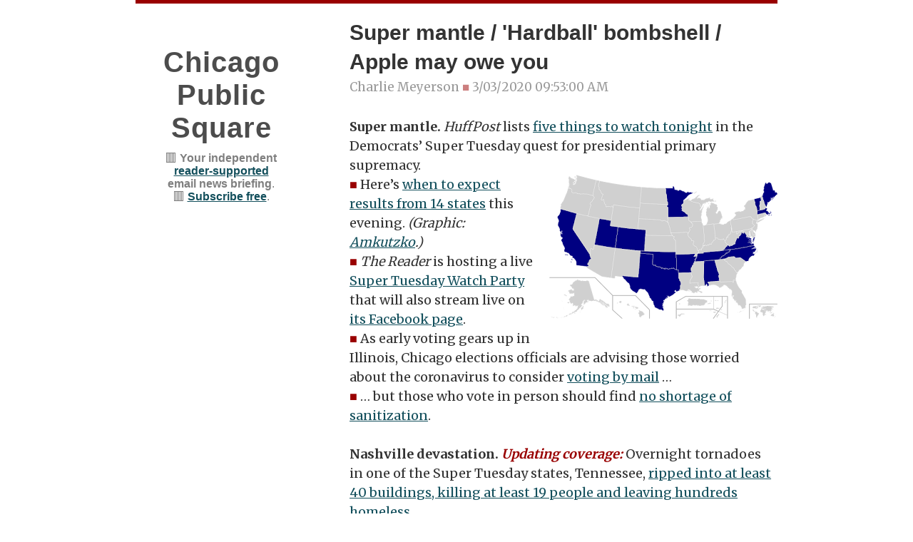

--- FILE ---
content_type: text/html; charset=UTF-8
request_url: https://www.chicagopublicsquare.com/2020/03/super-mantle-hardball-bombshell-apple.html
body_size: 27124
content:
<!DOCTYPE html>
<html dir='ltr' xmlns='http://www.w3.org/1999/xhtml' xmlns:b='http://www.google.com/2005/gml/b' xmlns:data='http://www.google.com/2005/gml/data' xmlns:expr='http://www.google.com/2005/gml/expr' xmlns:og='https://ogp.me/ns#'>
<head>
<link href='https://www.blogger.com/static/v1/widgets/2944754296-widget_css_bundle.css' rel='stylesheet' type='text/css'/>
<meta content='wa3IITjoJlLjLgP4nxVveTkKkayz0FWjzcGAJKFGzcM' name='google-site-verification'/>
<!-- Mailchimp popup 2025 -->
<script id='mcjs'>!function(c,h,i,m,p){m=c.createElement(h),p=c.getElementsByTagName(h)[0],m.async=1,m.src=i,p.parentNode.insertBefore(m,p)}(document,"script","https://chimpstatic.com/mcjs-connected/js/users/c1ce195a775f7d7ff4846006e/541aceb3811f90ff78427a896.js");</script>
<!-- end Mailchimp popup 2025 -->
<!-- Global site tag (gtag.js) - Google Analytics 2022 -->
<script async='async' src='https://www.googletagmanager.com/gtag/js?id=G-WG1GZMP4NY'></script>
<script>
  window.dataLayer = window.dataLayer || [];
  function gtag(){dataLayer.push(arguments);}
  gtag('js', new Date());

  gtag('config', 'G-WG1GZMP4NY');
</script>
<!-- END Global site tag (gtag.js) - Google Analytics 2022 -->
<!-- twittercard -->
<meta content='summary' name='twitter:card'/>
<meta content='@ChiPublicSquare' name='twitter:site'/>
<meta content='@ChiPublicSquare' name='twitter:creator'/>
<meta content='ChicagoPublicSquare.com' name='twitter:domain'/>
<meta content='Super mantle / &#39;Hardball&#39; bombshell / Apple may owe you' name='twitter:title'/>
<meta content='https://blogger.googleusercontent.com/img/b/R29vZ2xl/AVvXsEhaeBC6sEv2-thFcxWxqMlTacKM4AZDsl1P2byZPmpQ1yvRNELgQ0I72dCP3NNXnrkmKOLYqCXrrpeD_X-UXNKmHK8skMMe5xE3qjcDbKX5dEQgowwQC-sY0xD-t1vcwVAGPWkEj32tMIM/s320/990px-SuperTuesday2020.svg.png' name='twitter:image:src'/>
<meta content='Chicago’s new front page' name='twitter:description'/>
<meta content='https://www.chicagopublicsquare.com/2020/03/super-mantle-hardball-bombshell-apple.html' name='twitter:url'/>
<!-- end twittercard -->
<base target='_blank'/>
<!-- Memberful integration code -->
<script type='text/javascript'>
  (function(c) {
    var script = document.createElement("script");
    script.src = "https://js.memberful.com/embed.js";
    script.onload = function() { Memberful.setup(c) };
    document.head.appendChild(script);
  })({
    site: ["https://chicagopublicsquare.memberful.com"]
  });
</script>
<!-- end Memberful code -->
<!-- Google Reader Revenue code -->
<script async='async' src='https://news.google.com/swg/js/v1/swg-basic.js' type='application/javascript'></script>
<script>
  (self.SWG_BASIC = self.SWG_BASIC || []).push( basicSubscriptions => {
    basicSubscriptions.init({
      type: "NewsArticle",
      isPartOfType: ["Product"],
      isPartOfProductId: "CAowpOrUCw:openaccess",
      clientOptions: { theme: "light", lang: "en" },
    });
  });
</script>
<!-- end Google Reader Revenue code -->
<!-- google analytics tracking code -->
<script>
      (function(i,s,o,g,r,a,m){i['GoogleAnalyticsObject']=r;i[r]=i[r]||function(){
                                 (i[r].q=i[r].q||[]).push(arguments)},i[r].l=1*new Date();a=s.createElement(o),
        m=s.getElementsByTagName(o)[0];a.async=1;a.src=g;m.parentNode.insertBefore(a,m)
      })(window,document,'script','https://www.google-analytics.com/analytics.js','ga');
         ga('create', 'UA-90677070-1', 'auto');
         ga('send', 'pageview');
    </script>
<!-- end google analytics tracking code -->
<meta content='width=device-width, initial-scale=1' name='viewport'/>
<meta content='text/html; charset=UTF-8' http-equiv='Content-Type'/>
<meta content='blogger' name='generator'/>
<link href='https://www.chicagopublicsquare.com/favicon.ico' rel='icon' type='image/x-icon'/>
<link href='https://www.chicagopublicsquare.com/2020/03/super-mantle-hardball-bombshell-apple.html' rel='canonical'/>
<link rel="alternate" type="application/atom+xml" title="Chicago Public Square - Atom" href="https://www.chicagopublicsquare.com/feeds/posts/default" />
<link rel="alternate" type="application/rss+xml" title="Chicago Public Square - RSS" href="https://www.chicagopublicsquare.com/feeds/posts/default?alt=rss" />
<link rel="service.post" type="application/atom+xml" title="Chicago Public Square - Atom" href="https://www.blogger.com/feeds/1700408066589245227/posts/default" />

<link rel="alternate" type="application/atom+xml" title="Chicago Public Square - Atom" href="https://www.chicagopublicsquare.com/feeds/5335170128127226632/comments/default" />
<!--Can't find substitution for tag [blog.ieCssRetrofitLinks]-->
<link href='https://blogger.googleusercontent.com/img/b/R29vZ2xl/AVvXsEhaeBC6sEv2-thFcxWxqMlTacKM4AZDsl1P2byZPmpQ1yvRNELgQ0I72dCP3NNXnrkmKOLYqCXrrpeD_X-UXNKmHK8skMMe5xE3qjcDbKX5dEQgowwQC-sY0xD-t1vcwVAGPWkEj32tMIM/s320/990px-SuperTuesday2020.svg.png' rel='image_src'/>
<meta content='https://www.chicagopublicsquare.com/2020/03/super-mantle-hardball-bombshell-apple.html' property='og:url'/>
<meta content='Super mantle / &#39;Hardball&#39; bombshell / Apple may owe you' property='og:title'/>
<meta content='Chicago’s new front page' property='og:description'/>
<meta content='https://blogger.googleusercontent.com/img/b/R29vZ2xl/AVvXsEhaeBC6sEv2-thFcxWxqMlTacKM4AZDsl1P2byZPmpQ1yvRNELgQ0I72dCP3NNXnrkmKOLYqCXrrpeD_X-UXNKmHK8skMMe5xE3qjcDbKX5dEQgowwQC-sY0xD-t1vcwVAGPWkEj32tMIM/w1200-h630-p-k-no-nu/990px-SuperTuesday2020.svg.png' property='og:image'/>
<link href='//maxcdn.bootstrapcdn.com/font-awesome/4.3.0/css/font-awesome.min.css' rel='stylesheet'/>
<link href='https://fonts.googleapis.com/css?family=Alegreya' rel='stylesheet' type='text/css'/>
<link href='https://fonts.googleapis.com/css?family=Merriweather' rel='stylesheet' type='text/css'/>
<link href='https://fonts.googleapis.com/css?family=Dancing+Script' rel='stylesheet' type='text/css'/>
<meta content='Super mantle / &#39;Hardball&#39; bombshell / Apple may owe you' name='description'/>
<title>
Super mantle / 'Hardball' bombshell / Apple may owe you
          ~ 
          Chicago Public Square
</title>
<style type='text/css'>@font-face{font-family:'Calibri';font-style:normal;font-weight:400;font-display:swap;src:url(//fonts.gstatic.com/l/font?kit=J7afnpV-BGlaFfdAhLEY67FIEjg&skey=a1029226f80653a8&v=v15)format('woff2');unicode-range:U+0000-00FF,U+0131,U+0152-0153,U+02BB-02BC,U+02C6,U+02DA,U+02DC,U+0304,U+0308,U+0329,U+2000-206F,U+20AC,U+2122,U+2191,U+2193,U+2212,U+2215,U+FEFF,U+FFFD;}@font-face{font-family:'Merriweather';font-style:normal;font-weight:400;font-stretch:100%;font-display:swap;src:url(//fonts.gstatic.com/s/merriweather/v33/u-4e0qyriQwlOrhSvowK_l5UcA6zuSYEqOzpPe3HOZJ5eX1WtLaQwmYiSeqnJ-mXq1Gi3iE.woff2)format('woff2');unicode-range:U+0460-052F,U+1C80-1C8A,U+20B4,U+2DE0-2DFF,U+A640-A69F,U+FE2E-FE2F;}@font-face{font-family:'Merriweather';font-style:normal;font-weight:400;font-stretch:100%;font-display:swap;src:url(//fonts.gstatic.com/s/merriweather/v33/u-4e0qyriQwlOrhSvowK_l5UcA6zuSYEqOzpPe3HOZJ5eX1WtLaQwmYiSequJ-mXq1Gi3iE.woff2)format('woff2');unicode-range:U+0301,U+0400-045F,U+0490-0491,U+04B0-04B1,U+2116;}@font-face{font-family:'Merriweather';font-style:normal;font-weight:400;font-stretch:100%;font-display:swap;src:url(//fonts.gstatic.com/s/merriweather/v33/u-4e0qyriQwlOrhSvowK_l5UcA6zuSYEqOzpPe3HOZJ5eX1WtLaQwmYiSeqlJ-mXq1Gi3iE.woff2)format('woff2');unicode-range:U+0102-0103,U+0110-0111,U+0128-0129,U+0168-0169,U+01A0-01A1,U+01AF-01B0,U+0300-0301,U+0303-0304,U+0308-0309,U+0323,U+0329,U+1EA0-1EF9,U+20AB;}@font-face{font-family:'Merriweather';font-style:normal;font-weight:400;font-stretch:100%;font-display:swap;src:url(//fonts.gstatic.com/s/merriweather/v33/u-4e0qyriQwlOrhSvowK_l5UcA6zuSYEqOzpPe3HOZJ5eX1WtLaQwmYiSeqkJ-mXq1Gi3iE.woff2)format('woff2');unicode-range:U+0100-02BA,U+02BD-02C5,U+02C7-02CC,U+02CE-02D7,U+02DD-02FF,U+0304,U+0308,U+0329,U+1D00-1DBF,U+1E00-1E9F,U+1EF2-1EFF,U+2020,U+20A0-20AB,U+20AD-20C0,U+2113,U+2C60-2C7F,U+A720-A7FF;}@font-face{font-family:'Merriweather';font-style:normal;font-weight:400;font-stretch:100%;font-display:swap;src:url(//fonts.gstatic.com/s/merriweather/v33/u-4e0qyriQwlOrhSvowK_l5UcA6zuSYEqOzpPe3HOZJ5eX1WtLaQwmYiSeqqJ-mXq1Gi.woff2)format('woff2');unicode-range:U+0000-00FF,U+0131,U+0152-0153,U+02BB-02BC,U+02C6,U+02DA,U+02DC,U+0304,U+0308,U+0329,U+2000-206F,U+20AC,U+2122,U+2191,U+2193,U+2212,U+2215,U+FEFF,U+FFFD;}@font-face{font-family:'Merriweather';font-style:normal;font-weight:700;font-stretch:100%;font-display:swap;src:url(//fonts.gstatic.com/s/merriweather/v33/u-4e0qyriQwlOrhSvowK_l5UcA6zuSYEqOzpPe3HOZJ5eX1WtLaQwmYiSeqnJ-mXq1Gi3iE.woff2)format('woff2');unicode-range:U+0460-052F,U+1C80-1C8A,U+20B4,U+2DE0-2DFF,U+A640-A69F,U+FE2E-FE2F;}@font-face{font-family:'Merriweather';font-style:normal;font-weight:700;font-stretch:100%;font-display:swap;src:url(//fonts.gstatic.com/s/merriweather/v33/u-4e0qyriQwlOrhSvowK_l5UcA6zuSYEqOzpPe3HOZJ5eX1WtLaQwmYiSequJ-mXq1Gi3iE.woff2)format('woff2');unicode-range:U+0301,U+0400-045F,U+0490-0491,U+04B0-04B1,U+2116;}@font-face{font-family:'Merriweather';font-style:normal;font-weight:700;font-stretch:100%;font-display:swap;src:url(//fonts.gstatic.com/s/merriweather/v33/u-4e0qyriQwlOrhSvowK_l5UcA6zuSYEqOzpPe3HOZJ5eX1WtLaQwmYiSeqlJ-mXq1Gi3iE.woff2)format('woff2');unicode-range:U+0102-0103,U+0110-0111,U+0128-0129,U+0168-0169,U+01A0-01A1,U+01AF-01B0,U+0300-0301,U+0303-0304,U+0308-0309,U+0323,U+0329,U+1EA0-1EF9,U+20AB;}@font-face{font-family:'Merriweather';font-style:normal;font-weight:700;font-stretch:100%;font-display:swap;src:url(//fonts.gstatic.com/s/merriweather/v33/u-4e0qyriQwlOrhSvowK_l5UcA6zuSYEqOzpPe3HOZJ5eX1WtLaQwmYiSeqkJ-mXq1Gi3iE.woff2)format('woff2');unicode-range:U+0100-02BA,U+02BD-02C5,U+02C7-02CC,U+02CE-02D7,U+02DD-02FF,U+0304,U+0308,U+0329,U+1D00-1DBF,U+1E00-1E9F,U+1EF2-1EFF,U+2020,U+20A0-20AB,U+20AD-20C0,U+2113,U+2C60-2C7F,U+A720-A7FF;}@font-face{font-family:'Merriweather';font-style:normal;font-weight:700;font-stretch:100%;font-display:swap;src:url(//fonts.gstatic.com/s/merriweather/v33/u-4e0qyriQwlOrhSvowK_l5UcA6zuSYEqOzpPe3HOZJ5eX1WtLaQwmYiSeqqJ-mXq1Gi.woff2)format('woff2');unicode-range:U+0000-00FF,U+0131,U+0152-0153,U+02BB-02BC,U+02C6,U+02DA,U+02DC,U+0304,U+0308,U+0329,U+2000-206F,U+20AC,U+2122,U+2191,U+2193,U+2212,U+2215,U+FEFF,U+FFFD;}@font-face{font-family:'Yanone Kaffeesatz';font-style:normal;font-weight:400;font-display:swap;src:url(//fonts.gstatic.com/s/yanonekaffeesatz/v32/3y9I6aknfjLm_3lMKjiMgmUUYBs04aUXNxt9gW2LIfto9tWZemGKKHD0VTtItvI.woff2)format('woff2');unicode-range:U+0460-052F,U+1C80-1C8A,U+20B4,U+2DE0-2DFF,U+A640-A69F,U+FE2E-FE2F;}@font-face{font-family:'Yanone Kaffeesatz';font-style:normal;font-weight:400;font-display:swap;src:url(//fonts.gstatic.com/s/yanonekaffeesatz/v32/3y9I6aknfjLm_3lMKjiMgmUUYBs04aUXNxt9gW2LIfto9tWZc2GKKHD0VTtItvI.woff2)format('woff2');unicode-range:U+0301,U+0400-045F,U+0490-0491,U+04B0-04B1,U+2116;}@font-face{font-family:'Yanone Kaffeesatz';font-style:normal;font-weight:400;font-display:swap;src:url(//fonts.gstatic.com/s/yanonekaffeesatz/v32/3y9I6aknfjLm_3lMKjiMgmUUYBs04aUXNxt9gW2LIfto9tWZC2GKKHD0VTtItvI.woff2)format('woff2');unicode-range:U+0302-0303,U+0305,U+0307-0308,U+0310,U+0312,U+0315,U+031A,U+0326-0327,U+032C,U+032F-0330,U+0332-0333,U+0338,U+033A,U+0346,U+034D,U+0391-03A1,U+03A3-03A9,U+03B1-03C9,U+03D1,U+03D5-03D6,U+03F0-03F1,U+03F4-03F5,U+2016-2017,U+2034-2038,U+203C,U+2040,U+2043,U+2047,U+2050,U+2057,U+205F,U+2070-2071,U+2074-208E,U+2090-209C,U+20D0-20DC,U+20E1,U+20E5-20EF,U+2100-2112,U+2114-2115,U+2117-2121,U+2123-214F,U+2190,U+2192,U+2194-21AE,U+21B0-21E5,U+21F1-21F2,U+21F4-2211,U+2213-2214,U+2216-22FF,U+2308-230B,U+2310,U+2319,U+231C-2321,U+2336-237A,U+237C,U+2395,U+239B-23B7,U+23D0,U+23DC-23E1,U+2474-2475,U+25AF,U+25B3,U+25B7,U+25BD,U+25C1,U+25CA,U+25CC,U+25FB,U+266D-266F,U+27C0-27FF,U+2900-2AFF,U+2B0E-2B11,U+2B30-2B4C,U+2BFE,U+3030,U+FF5B,U+FF5D,U+1D400-1D7FF,U+1EE00-1EEFF;}@font-face{font-family:'Yanone Kaffeesatz';font-style:normal;font-weight:400;font-display:swap;src:url(//fonts.gstatic.com/s/yanonekaffeesatz/v32/3y9I6aknfjLm_3lMKjiMgmUUYBs04aUXNxt9gW2LIfto9tWZGWGKKHD0VTtItvI.woff2)format('woff2');unicode-range:U+0001-000C,U+000E-001F,U+007F-009F,U+20DD-20E0,U+20E2-20E4,U+2150-218F,U+2190,U+2192,U+2194-2199,U+21AF,U+21E6-21F0,U+21F3,U+2218-2219,U+2299,U+22C4-22C6,U+2300-243F,U+2440-244A,U+2460-24FF,U+25A0-27BF,U+2800-28FF,U+2921-2922,U+2981,U+29BF,U+29EB,U+2B00-2BFF,U+4DC0-4DFF,U+FFF9-FFFB,U+10140-1018E,U+10190-1019C,U+101A0,U+101D0-101FD,U+102E0-102FB,U+10E60-10E7E,U+1D2C0-1D2D3,U+1D2E0-1D37F,U+1F000-1F0FF,U+1F100-1F1AD,U+1F1E6-1F1FF,U+1F30D-1F30F,U+1F315,U+1F31C,U+1F31E,U+1F320-1F32C,U+1F336,U+1F378,U+1F37D,U+1F382,U+1F393-1F39F,U+1F3A7-1F3A8,U+1F3AC-1F3AF,U+1F3C2,U+1F3C4-1F3C6,U+1F3CA-1F3CE,U+1F3D4-1F3E0,U+1F3ED,U+1F3F1-1F3F3,U+1F3F5-1F3F7,U+1F408,U+1F415,U+1F41F,U+1F426,U+1F43F,U+1F441-1F442,U+1F444,U+1F446-1F449,U+1F44C-1F44E,U+1F453,U+1F46A,U+1F47D,U+1F4A3,U+1F4B0,U+1F4B3,U+1F4B9,U+1F4BB,U+1F4BF,U+1F4C8-1F4CB,U+1F4D6,U+1F4DA,U+1F4DF,U+1F4E3-1F4E6,U+1F4EA-1F4ED,U+1F4F7,U+1F4F9-1F4FB,U+1F4FD-1F4FE,U+1F503,U+1F507-1F50B,U+1F50D,U+1F512-1F513,U+1F53E-1F54A,U+1F54F-1F5FA,U+1F610,U+1F650-1F67F,U+1F687,U+1F68D,U+1F691,U+1F694,U+1F698,U+1F6AD,U+1F6B2,U+1F6B9-1F6BA,U+1F6BC,U+1F6C6-1F6CF,U+1F6D3-1F6D7,U+1F6E0-1F6EA,U+1F6F0-1F6F3,U+1F6F7-1F6FC,U+1F700-1F7FF,U+1F800-1F80B,U+1F810-1F847,U+1F850-1F859,U+1F860-1F887,U+1F890-1F8AD,U+1F8B0-1F8BB,U+1F8C0-1F8C1,U+1F900-1F90B,U+1F93B,U+1F946,U+1F984,U+1F996,U+1F9E9,U+1FA00-1FA6F,U+1FA70-1FA7C,U+1FA80-1FA89,U+1FA8F-1FAC6,U+1FACE-1FADC,U+1FADF-1FAE9,U+1FAF0-1FAF8,U+1FB00-1FBFF;}@font-face{font-family:'Yanone Kaffeesatz';font-style:normal;font-weight:400;font-display:swap;src:url(//fonts.gstatic.com/s/yanonekaffeesatz/v32/3y9I6aknfjLm_3lMKjiMgmUUYBs04aUXNxt9gW2LIfto9tWZeGGKKHD0VTtItvI.woff2)format('woff2');unicode-range:U+0102-0103,U+0110-0111,U+0128-0129,U+0168-0169,U+01A0-01A1,U+01AF-01B0,U+0300-0301,U+0303-0304,U+0308-0309,U+0323,U+0329,U+1EA0-1EF9,U+20AB;}@font-face{font-family:'Yanone Kaffeesatz';font-style:normal;font-weight:400;font-display:swap;src:url(//fonts.gstatic.com/s/yanonekaffeesatz/v32/3y9I6aknfjLm_3lMKjiMgmUUYBs04aUXNxt9gW2LIfto9tWZeWGKKHD0VTtItvI.woff2)format('woff2');unicode-range:U+0100-02BA,U+02BD-02C5,U+02C7-02CC,U+02CE-02D7,U+02DD-02FF,U+0304,U+0308,U+0329,U+1D00-1DBF,U+1E00-1E9F,U+1EF2-1EFF,U+2020,U+20A0-20AB,U+20AD-20C0,U+2113,U+2C60-2C7F,U+A720-A7FF;}@font-face{font-family:'Yanone Kaffeesatz';font-style:normal;font-weight:400;font-display:swap;src:url(//fonts.gstatic.com/s/yanonekaffeesatz/v32/3y9I6aknfjLm_3lMKjiMgmUUYBs04aUXNxt9gW2LIfto9tWZd2GKKHD0VTtI.woff2)format('woff2');unicode-range:U+0000-00FF,U+0131,U+0152-0153,U+02BB-02BC,U+02C6,U+02DA,U+02DC,U+0304,U+0308,U+0329,U+2000-206F,U+20AC,U+2122,U+2191,U+2193,U+2212,U+2215,U+FEFF,U+FFFD;}</style>
<style id='page-skin-1' type='text/css'><!--
/*
-----------------------------------------------
Template Name  : Typefocus (Paid Version)
Author         : NewBloggerThemes.com
Author URL     : https://newbloggerthemes.com/
Theme URL      : https://newbloggerthemes.com/typefocus-blogger-template/
Created Date   : Monday, July 27, 2015
License        : GNU General Public License
----------------------------------------------- */
body#layout ul{list-style-type:none;list-style:none}
body#layout ul li{list-style-type:none;list-style:none}
body#layout #headerbwrap {height:auto;}
body#layout .headerbwrap2 {height:auto;}
body#layout #blogtitle {min-height:120px;}
body#layout #content {}
body#layout #slider {display:none;}
body#layout #mygallery2 {display:none;}
body#layout .side-widget {display:none;}
body#layout .widget-bot {display:none;}
body#layout .sidebarrdivsearch {display:none;}
body#layout #headbox{display:none;}
body#layout #top{}
body#layout #nav2{width:90%;}
/* Variable definitions
====================
<Variable name="body.background.color" description="Body Background Color" type="color" default="#ffffff">
<Variable name="keycolor" description="Main Color" type="color" default="#c9323a">
<Variable name="body.background" description="Body Background" type="background" color="#ffffff" default="$(color) url() repeat scroll top left">
<Variable name="topbordercolor" description="Top Border Color"
type="color" default="#cc0000">
<Variable name="textcolor" description="Main Text Color"
type="color" default="#404040">
<Variable name="linkcolor" description="Main Link Color"
type="color" default="#c9323a">
<Variable name="menucolor" description="Menu Link Color"
type="color" default="#c9323a">
<Variable name="sbtncolor" description="Social Buttons Color"
type="color" default="#333333">
<Variable name="sbtnhcolor" description="Social Buttons Hover Color"
type="color" default="#c9323a">
<Variable name="footerbgcolor" description="Footer Background Color"
type="color" default="#444444">
<Variable name="footerlinkcolor" description="Footer Link Color"
type="color" default="#777777">
<Variable name="bodyfont" description="Body Font"
type="font" default="normal normal 16px 'Merriweather', serif">
<Variable name="sitetitlefont" description="Site Title Font"
type="font" default="normal normal 40px 'Dancing Script'">
<Variable name="sitedescfont" description="Site Description Font"
type="font" default="normal normal 16px 'Merriweather', serif">
<Variable name="menufont" description="Menu Font"
type="font" default="normal normal 20px 'Merriweather', serif">
<Variable name="entrymetafont" description="Entry Meta Font"
type="font" default="normal normal 17px 'Merriweather', serif">
<Variable name="readmorefont" description="Read More Font"
type="font" default="normal normal 18px 'Merriweather', serif">
<Variable name="headingonefont" description="Heading 1 Font"
type="font" default="normal normal 35px 'Alegreya', serif">
<Variable name="sitefooterfont" description="Site Footer Font"
type="font" default="normal normal 14px Candara, Calibri, Segoe, 'Segoe UI', Optima, Arial, sans-serif">
<Variable name="widgetfont" description="Widget Font"
type="font" default="normal normal 14px 'Merriweather', serif">
<Variable name="widgettitlefont" description="Widget Title Font"
type="font" default="normal bold 18px 'Merriweather', serif">
<Variable name="widgetformfont" description="Widget Form Font"
type="font" default="normal normal 18px 'Merriweather', serif">
<Variable name="widgetinputfont" description="Widget Input Font"
type="font" default="normal bold 14px 'Merriweather', serif">
<Variable name="entryhtwofont" description="Entry Heading 2 Font"
type="font" default="normal normal 28px 'Merriweather', serif">
<Variable name="entryhthreefont" description="Entry Heading 3 Font"
type="font" default="normal normal 24px 'Merriweather', serif">
<Variable name="startSide" description="Side where text starts in blog language"
type="automatic" default="left">
<Variable name="endSide" description="Side where text ends in blog language"
type="automatic" default="right">
*/
/* Use this with templates/template-twocol.html */
.section, .widget {
margin:0;
padding:0;
}
/* =Reset
-------------------------------------------------------------- */
html, body, div, span, applet, object, iframe,
h1, h2, h3, h4, h5, h6, p, blockquote, pre,
a, abbr, acronym, address, big, cite, code,
del, dfn, em, font, ins, kbd, q, s, samp,
small, strike, strong, sub, sup, tt, var,
dl, dt, dd, ol, ul, li,
fieldset, form, label, legend,
table, caption, tbody, tfoot, thead, tr, th, td {
border: 0;
font-family: inherit;
font-size: 100%;
font-style: inherit;
font-weight: inherit;
margin: 0;
outline: 0;
padding: 0;
vertical-align: baseline;
}
html {
font-size: 62.5%; /* Corrects text resizing oddly in IE6/7 when body font-size is set using em units https://clagnut.com/blog/348/#c790 */
overflow-y: scroll; /* Keeps page centered in all browsers regardless of content height */
-webkit-text-size-adjust: 100%; /* Prevents iOS text size adjust after orientation change, without disabling user zoom */
-ms-text-size-adjust:     100%; /* www.456bereastreet.com/archive/201012/controlling_text_size_in_safari_for_ios_without_disabling_user_zoom/ */
}
body {
background: #ffffff;
}
article,
aside,
details,
figcaption,
figure,
footer,
header,
main,
nav,
section {
display: block;
}
ol, ul {
list-style: none;
}
table { /* tables still need 'cellspacing="0"' in the markup */
border-collapse: separate;
border-spacing: 0;
}
caption, th, td {
font-weight: normal;
text-align: left;
}
blockquote:before, blockquote:after,
q:before, q:after {
content: "";
}
blockquote, q {
quotes: "" "";
}
a:focus {
outline: thin dotted;
}
a:hover,
a:active { /* Improves readability when focused and also mouse hovered in all browsers people.opera.com/patrickl/experiments/keyboard/test */
outline: 0;
}
a img {
border: 0;
}
/* =Global
----------------------------------------------- */
body,
button,
input,
select,
textarea {
color: #333333;
font-family: sans-serif;
font-size: 16px;
font-size: 1.6rem;
line-height: 1.5;
}
/* Headings */
h1, h2, h3, h4, h5, h6 {
clear: both;
}
hr {
background-color: #ccc;
border: 0;
height: 1px;
margin-bottom: 1.5em;
}
/* Text elements */
p {
margin-bottom: 1.5em;
}
ul, ol {
margin: 0 0 1.5em 3em;
}
ul {
list-style: disc;
}
ol {
list-style: decimal;
}
li > ul,
li > ol {
margin-bottom: 0;
margin-left: 1.5em;
}
dt {
font-weight: bold;
}
dd {
margin: 0 1.5em 1.5em;
}
b, strong {
font-weight: bold;
}
dfn, cite, em, i {
font-style: italic;
}
blockquote {
margin: 0 1.5em;
}
address {
margin: 0 0 1.5em;
}
pre {
background: #eee;
font-family: "Courier 10 Pitch", Courier, monospace;
font-size: 15px;
font-size: 1.5rem;
line-height: 1.6;
margin-bottom: 1.6em;
max-width: 100%;
overflow: auto;
padding: 1.6em;
}
code, kbd, tt, var {
font: 15px Monaco, Consolas, "Andale Mono", "DejaVu Sans Mono", monospace;
}
abbr, acronym {
border-bottom: 1px dotted #666;
cursor: help;
}
mark, ins {
background: #fff9c0;
text-decoration: none;
}
sup,
sub {
font-size: 75%;
height: 0;
line-height: 0;
position: relative;
vertical-align: baseline;
}
sup {
bottom: 1ex;
}
sub {
top: .5ex;
}
small {
font-size: 75%;
}
big {
font-size: 125%;
}
figure {
margin: 0;
}
table {
margin: 0 0 1.5em;
width: 100%;
}
th {
font-weight: bold;
}
img {
height: auto; /* Make sure images are scaled correctly. */
max-width: 100%; /* Adhere to container width. */
}
button,
input,
select,
textarea {
font-size: 100%; /* Corrects font size not being inherited in all browsers */
margin: 0; /* Addresses margins set differently in IE6/7, F3/4, S5, Chrome */
vertical-align: baseline; /* Improves appearance and consistency in all browsers */
*vertical-align: middle; /* Improves appearance and consistency in all browsers */
}
button,
input {
line-height: normal; /* Addresses FF3/4 setting line-height using !important in the UA stylesheet */
}
button,
input[type="button"],
input[type="reset"],
input[type="submit"] {
border: 1px solid #ccc;
border-color: #ccc #ccc #bbb #ccc;
border-radius: 3px;
background: #e6e6e6;
box-shadow: inset 0 1px 0 rgba(255, 255, 255, 0.5), inset 0 15px 17px rgba(255, 255, 255, 0.5), inset 0 -5px 12px rgba(0, 0, 0, 0.05);
color: rgba(0, 0, 0, .8);
cursor: pointer; /* Improves usability and consistency of cursor style between image-type 'input' and others */
-webkit-appearance: button; /* Corrects inability to style clickable 'input' types in iOS */
font-size: 12px;
font-size: 1.2rem;
line-height: 1;
padding: .6em 1em .4em;
text-shadow: 0 1px 0 rgba(255, 255, 255, 0.8);
}
button:hover,
input[type="button"]:hover,
input[type="reset"]:hover,
input[type="submit"]:hover {
border-color: #ccc #bbb #aaa #bbb;
box-shadow: inset 0 1px 0 rgba(255, 255, 255, 0.8), inset 0 15px 17px rgba(255, 255, 255, 0.8), inset 0 -5px 12px rgba(0, 0, 0, 0.02);
}
button:focus,
input[type="button"]:focus,
input[type="reset"]:focus,
input[type="submit"]:focus,
button:active,
input[type="button"]:active,
input[type="reset"]:active,
input[type="submit"]:active {
border-color: #aaa #bbb #bbb #bbb;
box-shadow: inset 0 -1px 0 rgba(255, 255, 255, 0.5), inset 0 2px 5px rgba(0, 0, 0, 0.15);
}
input[type="checkbox"],
input[type="radio"] {
box-sizing: border-box; /* Addresses box sizing set to content-box in IE8/9 */
padding: 0; /* Addresses excess padding in IE8/9 */
}
input[type="search"] {
-webkit-appearance: textfield; /* Addresses appearance set to searchfield in S5, Chrome */
-webkit-box-sizing: content-box; /* Addresses box sizing set to border-box in S5, Chrome (include -moz to future-proof) */
-moz-box-sizing:    content-box;
box-sizing:         content-box;
}
input[type="search"]::-webkit-search-decoration { /* Corrects inner padding displayed oddly in S5, Chrome on OSX */
-webkit-appearance: none;
}
button::-moz-focus-inner,
input::-moz-focus-inner { /* Corrects inner padding and border displayed oddly in FF3/4 www.sitepen.com/blog/2008/05/14/the-devils-in-the-details-fixing-dojos-toolbar-buttons/ */
border: 0;
padding: 0;
}
input[type="text"],
input[type="email"],
input[type="url"],
input[type="password"],
input[type="search"],
textarea {
color: #666;
border: 1px solid #ccc;
border-radius: 3px;
}
input[type="text"]:focus,
input[type="email"]:focus,
input[type="url"]:focus,
input[type="password"]:focus,
input[type="search"]:focus,
textarea:focus {
color: #111;
}
input[type="text"],
input[type="email"],
input[type="url"],
input[type="password"],
input[type="search"] {
padding: 3px;
}
textarea {
overflow: auto; /* Removes default vertical scrollbar in IE6/7/8/9 */
padding-left: 3px;
vertical-align: top; /* Improves readability and alignment in all browsers */
width: 98%;
}
/* Links */
a {
/*color: royalblue;*/
color: #134f5c;
}
a:visited {
/*color: #158ADA;*/
color: #134f5c;
}
a:hover,
a:focus,
a:active {
color: midnightblue;
}
/* Text meant only for screen readers */
.screen-reader-text {
clip: rect(1px, 1px, 1px, 1px);
position: absolute !important;
}
.screen-reader-text:hover,
.screen-reader-text:active,
.screen-reader-text:focus {
background-color: #f1f1f1;
border-radius: 3px;
box-shadow: 0 0 2px 2px rgba(0, 0, 0, 0.6);
clip: auto !important;
color: #21759b;
display: block;
font-size: 14px;
font-weight: bold;
height: auto;
left: 5px;
line-height: normal;
padding: 15px 23px 14px;
text-decoration: none;
top: 5px;
width: auto;
z-index: 100000; /* Above WP toolbar */
}
/* Clearing */
.clear:before,
.clear:after,
.entry-content:before,
.entry-content:after,
.comment-content:before,
.comment-content:after,
.site-header:before,
.site-header:after,
.site-content:before,
.site-content:after,
.site-footer:before,
.site-footer:after {
content: '';
display: table;
}
.clear:after,
.entry-content:after,
.comment-content:after,
.site-header:after,
.site-content:after,
.site-footer:after {
clear: both;
}
/* =Menu
----------------------------------------------- */
.main-navigation {
clear: both;
display: block;
float: left;
width: 100%;
}
.main-navigation ul {
list-style: none;
margin: 0;
padding-left: 0;
}
.main-navigation li {
float: left;
position: relative;
}
.main-navigation a {
display: block;
text-decoration: none;
}
.main-navigation ul ul {
box-shadow: 0 3px 3px rgba(0, 0, 0, 0.2);
display: none;
float: left;
left: 0;
position: absolute;
top: 1.5em;
z-index: 99999;
}
.main-navigation ul ul ul {
left: 100%;
top: 0;
}
.main-navigation ul ul a {
width: 200px;
}
.main-navigation ul ul li {
}
.main-navigation li:hover > a {
}
.main-navigation ul ul :hover > a {
}
.main-navigation ul ul a:hover {
}
.main-navigation ul li:hover > ul {
display: block;
}
.main-navigation .current_page_item a,
.main-navigation .current-menu-item a {
}
/* Small menu */
.menu-toggle {
cursor: pointer;
display: none;
}
@media screen and (max-width: 600px) {
.menu-toggle,
.main-navigation.toggled .nav-menu {
display: block;
}
.main-navigation ul {
display: none;
}
}
/* =Content
----------------------------------------------- */
.sticky {
}
.hentry {
margin: 0 0 1.5em;
}
.byline,
.updated {
}
.single .byline,
.group-blog .byline {
}
.page-content,
.entry-content,
.entry-summary {
margin: 1.5em 0 0;
}
/* =Media
----------------------------------------------- */
/* Make sure embeds and iframes fit their containers */
embed,
iframe,
object {
max-width: 100%;
}
/* =Navigation
----------------------------------------------- */
.site-main [class*="navigation"] {
margin: 0 0 1.5em;
overflow: hidden;
}
[class*="navigation"] .nav-previous {
float: left;
width: 50%;
}
[class*="navigation"] .nav-next {
float: right;
text-align: right;
width: 50%;
}
/* =Comments
----------------------------------------------- */
.comment-content a {
word-wrap: break-word;
}
.bypostauthor {
}
/* =Widgets
----------------------------------------------- */
#secondarypart .widget {
margin: 0 0 1.5em;
}
/* Make sure select elements fit in widgets */
#secondarypart .widget select {
max-width: 100%;
}
/*
widget */
#secondarypart .widget_search .search-submit {
}
html,body,div,span,object,iframe,h1,h2,h3,h4,h5,h6,p,blockquote,pre,a,abbr,acronym,address,code,del,dfn,em,img,q,dl,dt,dd,ol,ul,li,fieldset,form,label,legend,table,caption,tbody,tfoot,thead,tr,th,td{border:0;font-weight:inherit;font-style:inherit;font-size:100%;font-family:inherit;vertical-align:baseline;margin:0;padding:0;}
table{border-collapse:separate;border-spacing:0;margin-bottom:1.4em;}
caption,th,td{text-align:left;font-weight:400;}
blockquote:before,blockquote:after,q:before,q:after{content:"";}
blockquote,q{quotes:;}
a img{border:none;}
/* Main Container
-------------------------------------------------------------- */
html { font-size: 62.5%; }
body{
background:#ffffff none no-repeat scroll center center;
position: relative;
/*font: 300 1.6rem  'Merriweather', serif;*/
font: normal normal 18px 'Merriweather', serif;
/*line-height:3rem;*/
line-height:1.5;
}
body:after {
content : "";
display: block;
position: absolute;
top: 0;
left: 0;
bottom: 0;
right: 0;
background: url('https://blogger.googleusercontent.com/img/b/R29vZ2xl/AVvXsEh2q8YwVsAq6X_R5x617P_-cJ0kceIkfRXiA01cPkXniUdHz_HWHt3Xz1tf2vq4UfO6lP_2DNskOqAah1rC1PyfYeKrGW1hRbNHKyMNRrviJBkBpeTSdUjKG-25tzMKaqy1PapQMyu_-nE/s1600/redox_01.png') ;
opacity : 0.6;
}
#bpagecontent{
width:95%;
max-width: 90rem;
margin:0 auto;
padding-top:2rem;
border-top:0.5rem solid #990000;
}
div.author-image img {margin: 1rem 0;}
#bpagecontent header#masthead{
width:20rem;
text-align: center;
position:fixed;
margin:2rem;
padding-top:2rem;
}
#bmainsitecontent{
width:66.66%;
float:right;
min-height:100rem;
}
footer.site-footer{
clear:both;
position:relative;
}
footer.site-footer .site-info{
width:70%;
margin:0 auto;
}
/* stack footer, on top of header , on top of body */
body:after{z-index:-10;}
header{z-index: 5;}
footer{z-index:10;}
/* Article (per-article)
-------------------------------------------------------------- */
p {
/*font: 300 1.6rem  'Merriweather', serif;
line-height: 3.0rem;*/
}
h1 {
text-shadow: 0 1px 0 #ffffff;
/*font: 300 3.5rem 'Alegreya', serif;*/
font: normal bold 30px Arial, Tahoma, Helvetica, FreeSans, sans-serif;
/*line-height: 4.8rem;*/
line-height: 1.37;
}
div.entry-meta  {
/*font: 500 1.7rem  'Merriweather', serif;*/
font: normal normal 17px 'Merriweather', serif;
font-style:normal;
line-height: 1.8;
opacity: 0.5;
}
h1 a { text-decoration: none; color:#333 !important;}
div.entry-meta a { text-decoration: none; color:#333 !important;}
article footer.entry-meta{
font: normal normal 17px 'Merriweather', serif;
padding:10px 0px 10px;
}
/* Index page blog-section components
-------------------------------------------------------------- */
main article{
border-bottom:.1rem solid #ddd ;
padding:3rem 0;
margin-bottom:6rem ;
}
.continue-reading {
text-decoration: none;
/*font: 500 1.8rem  'Merriweather', serif;*/
font: normal normal 12px 'Merriweather', serif;
line-height:2.22;
}
i.fa-quote-left{
font-size: 2.8rem;
}
.entry-content p,
div.entry-content ul{
/*
font: 500 1.6rem  'Merriweather', serif;
line-height:3rem;
*/
}
.entry-content h2{
/*font: 500 2.8rem  'Merriweather', serif;*/
font: normal normal 28px 'Merriweather', serif;
line-height: 1.5;
padding:30px 0px;
}
.entry-content h3{
/*font: 500 2.4rem  'Merriweather', serif;*/
font: normal normal 24px 'Merriweather', serif;
line-height: 1.5;
padding:30px 0px;
}
.pbtthumbimg {
float:left;
margin:0px 10px 5px 5px;
padding:0.7rem;
background:rgba(165, 154, 154, 0.1);
border-color: rgba(173, 123, 123, 0.2);
border-width:0.1rem;
border-style:solid;
width:200px;
height:150px;
}
/* Author, Site-title, Site-description, social, and nav, disclaimer
-------------------------------------------------------------------- */
h1.site-title a {
/*font: 500 4rem 'Dancing Script';*/
font: normal bold 40px Arial, Tahoma, Helvetica, FreeSans, sans-serif;
color: rgba(0,0,0,0.7) !important;
letter-spacing: 1px;
}
h2.site-description{
/*font: 300 1.5rem  'Alegreya', serif;*/
font: normal normal 16px Arial, Tahoma, Helvetica, FreeSans, sans-serif;
color: rgba(0,0,0,0.5) !important;
width:80%;
margin:0 auto;
margin-top:10px;
margin-bottom:20px;
}
#site-navigation{
border:2px dotted #ddd;
border-width: 2px 0;
padding:2rem 0;
margin-top:2rem;
}
#menu-navbar,
ul.nav-menu{
/border-top:1px solid #ccc;
/border-bottom:1px solid #ccc;
/padding:1rem 0;
margin: 0 auto;
display: inline-block;
}
#menu-navbar li,
ul.nav-menu li{
float:none;
}
#menu-navbar li a,
ul.nav-menu li a{
/*font: 500 2rem  'Merriweather', serif;*/
font: normal normal 20px 'Merriweather', serif;
padding:10px 0;
text-decoration: none;
color:#990000;
letter-spacing: 0.2px;
}
.header-social{
font-size:2.6em;
display: block;
clear:both;
}
.header-social i{padding:3px;}
.header-social a{text-decoration: none; color: #333333; opacity:0.1;}
.header-social a:hover{color: #990000; opacity:1;}
div.menu-navbar-container{
overflow:hidden;
}
/* Site footer
-------------------------------------------------------------- */
.site-footer{
border-top:1px solid #ccc;
margin:0 auto;
text-align: center;
padding:20px;
font-style: italic !important;
/*font: 300 1.4rem Candara, Calibri, Segoe, "Segoe UI", Optima, Arial, sans-serif;*/
font: normal normal 11px Candara, Calibri, Segoe, 'Segoe UI', Optima, Arial, sans-serif;
color:#b2b2b2;
background:#ffffff;
}
.site-footer a{
text-decoration: none;
color:#b2b2b2;
text-decoration: underline;
}
/* Widget Area
-------------------------------------------------------------- */
#secondarypart .widget{
margin-top:5rem;
/*font: 300 1.4rem  'Merriweather', serif;*/
font:normal normal 16px 'Merriweather', serif;
}
.widget-area .widget {
background:rgba(0,0,0,0.0);
margin-bottom:40px;
}
.widget-area .widget h2 {
/*font: 700 1.8rem  'Merriweather', serif;*/
font: italic normal 20px Yanone Kaffeesatz;
padding:10px;
text-align:center;
border-bottom:2px solid rgba(0,0,0,0.05);;
}
.widget-area .widget ul{
/* text-align:center; */
list-style: none;
/* display:inline-block; */
}
.widget-area .widget ul li{
padding:10px;
border-bottom:2px solid #e5e5e5;
}
.widget-area .widget ul li:last-child{border:0;}
.widget-area .widget ul li a{
text-decoration: none;
}
.widget-area .widget select{
margin:15px 0px;
/*font-size:1.8rem;*/
font:normal normal 14px Georgia, Utopia, 'Palatino Linotype', Palatino, serif;
}
.widget-area .widget form{
padding:15px;
/*font-size:1.8rem;*/
font:normal normal 14px Georgia, Utopia, 'Palatino Linotype', Palatino, serif;
}
.widget-area input {
/*font:700 1.4rem 'Merriweather', serif;*/
font:normal bold 20px 'Merriweather', serif;
text-align: center;
}
/* Responsive display media queries */
/* -------------------------------- */
/* Tablet portrait size */
@media screen and (min-width: 641px) and (max-width: 960px) {
#bpagecontent{
width:70%;
}
#bpagecontent header#masthead{
width:100%;
float:none;
text-align:center;
position: relative;
margin:0;
}
#bmainsitecontent{
width:100%;
float:none;
}
header#masthead{margin:4rem 0px;}
#menu-navbar,
ul.nav-menu {
border:0px;
}
#menu-navbar li,
ul.nav-menu li{
float:left;
border-right:1px dotted rgba(0,0,0,0.5);
padding:0rem 2rem;
}
#menu-navbar li:last-child{border:0;}
ul.nav-menu li:last-child{border:0;}
.author-image, h1.menu-toggle{display: none;}
h1.site-title a{font-size:4rem;}
}
/* Small tables (nook/kindle) */
@media screen and (min-width: 481px ) and (max-width: 640px) {
#bpagecontent{
width:85%;
}
#bpagecontent header#masthead{
width:100%;
float:none;
text-align:center;
position: relative;
margin:0;
}
#bmainsitecontent{
width:100%;
float:none;
}
header#masthead{margin:4rem 0px;}
#menu-navbar,
ul.nav-menu {
border:0px;
}
#menu-navbar li,
ul.nav-menu li{
float:left;
border-right:1px dotted rgba(0,0,0,0.5);
padding:0rem 2rem;
}
#menu-navbar li:last-child{border:0;}
ul.nav-menu li:last-child{border:0;}
.author-image, h1.menu-toggle{display: none;}
h1.site-title a{font-size:4rem;}
}
/* Phone size */
@media screen and (max-width: 480px ){
#bpagecontent{
width:90%;
}
#bpagecontent header#masthead{
width:100%;
float:none;
text-align:center;
position: relative;
margin:0;
}
#bmainsitecontent{
width:100%;
float:none;
}
header#masthead{margin:4rem 0px;}
#menu-navbar,
ul.nav-menu {
border:0px;
}
#menu-navbar li,
ul.nav-menu li{
float:left;
border-right:1px dotted rgba(0,0,0,0.5);
padding:0rem 1rem;
}
ul.nav-menu li a { font-size:1.6rem !important; }
#menu-navbar li:last-child{border:0;}
ul.nav-menu li:last-child{border:0;}
.author-image, h1.menu-toggle{display: none;}
h1, h1 a{
font-size:2.6rem;
line-height: 3.7rem;
}
.continue-reading {
font: 500 1.6rem  'Merriweather', serif;
line-height:3.2rem;
}
article.format-quote header h1 a{
font-size:2rem;
letter-spacing: .05rem;
}
i.fa-quote-left{
font-size: 2rem;
}
.entry-content h2{
font-size: 2rem ;
}
.entry-content h3{
font-size: 2rem ;
}
#maincontentarea p,
div.entry-content ul{
font-size:1.6rem;
line-height: 3.2rem;
}
h1.site-title a{font-size:4rem;}
}
h2.date-header {
margin: 1.5em 0 .5em;
display: none;
}
.main .widget {
margin: 0 0 5px;
padding: 0 0 2px;
}
.main .Blog {
border-bottom-width: 0;
}
#header .description {
color:#ffffff;
font-size:14px;
text-shadow:0px 1px 0px #000000;
}
/* Comments----------------------------------------------- */
#comments {
padding:10px;
margin-bottom:20px;
}
#comments h4 {
font-size:22px;
margin-bottom:10px;
}
.deleted-comment {
font-style: italic;
color: gray;
}
#blog-pager-newer-link {
float: left;
}
#blog-pager-older-link {
float: right;
}
#blog-pager {
text-align: center;
padding:5px;
}
.feed-links {
clear: both;
}
.comment-form {
max-width: 600px;
}
#navbar-iframe {
height: 0;
visibility: hidden;
display: none;
}
.PopularPosts .widget-content ul li {
padding:6px 0px;
}
.reaction-buttons table{
border:none;
margin-bottom:5px;
}
.reaction-buttons table, .reaction-buttons td{
border:none !important;
}
body:after{background:none;opacity:1;}#blog-pager { display:none; }
.button {
background:-webkit-gradient(linear, left top, left bottom, color-stop(0.05, #ffef73), color-stop(1, #f5d60f));
background:-moz-linear-gradient(top, #ffef73 5%, #f5d60f 100%);
background:-webkit-linear-gradient(top, #ffef73 5%, #f5d60f 100%);
background:-o-linear-gradient(top, #ffef73 5%, #f5d60f 100%);
background:-ms-linear-gradient(top, #ffef73 5%, #f5d60f 100%);
background:linear-gradient(to bottom, #ffef73 5%, #f5d60f 100%);
filter:progid:DXImageTransform.Microsoft.gradient(startColorstr='#ffef73', endColorstr='#f5d60f',GradientType=0);
background-color:#ffef73;
-moz-border-radius:6px;
-webkit-border-radius:6px;
border-radius:6px;
display:inline-block;
cursor:pointer;
color:#000000;
font-family:Verdana;
font-size:17px;
font-weight:bold;
padding:11px 25px;
text-decoration:none;
}
.button:hover {
background:-webkit-gradient(linear, left top, left bottom, color-stop(0.05, #f5d60f), color-stop(1, #ffef73));
background:-moz-linear-gradient(top, #f5d60f 5%, #ffef73 100%);
background:-webkit-linear-gradient(top, #f5d60f 5%, #ffef73 100%);
background:-o-linear-gradient(top, #f5d60f 5%, #ffef73 100%);
background:-ms-linear-gradient(top, #f5d60f 5%, #ffef73 100%);
background:linear-gradient(to bottom, #f5d60f 5%, #ffef73 100%);
filter:progid:DXImageTransform.Microsoft.gradient(startColorstr='#f5d60f', endColorstr='#ffef73',GradientType=0);
background-color:#f5d60f;}
<!-- memberful CSS experiment -->
.button_container {
display: flex;
width: 370px;
flex-wrap: wrap;
}
a.button_amount {
background: #e6e6e6;
min-width: 90px;
text-align: center;
border-radius: 5px;
margin: 0 10px 10px 0;
padding: 10px;
text-decoration: none;
color: black;
}
a.button_amount:hover {
text-decoration: underline;
background-color: #c3c3c3;
}
input.input_other_amount {
font-size: .8em;
padding: 9px 10px;
border-radius: 4px;
border: 1px solid #777;
margin-right: 10px;
width: 40%;
}
input.button_other_amount {
font-size: 24px;
padding: 10px;
}
<!-- end memberful CSS experiment -->

--></style>
<script src='https://ajax.googleapis.com/ajax/libs/jquery/1.11.2/jquery.min.js' type='text/javascript'></script>
<script type='text/javascript'>
      //<![CDATA[
      /*! jQuery Migrate v1.2.1 | (c) 2005, 2013 jQuery Foundation, Inc. and other contributors | jquery.org/license */
      jQuery.migrateMute===void 0&&(jQuery.migrateMute=!0),function(e,t,n){function r(n){var r=t.console;i[n]||(i[n]=!0,e.migrateWarnings.push(n),r&&r.warn&&!e.migrateMute&&(r.warn("JQMIGRATE: "+n),e.migrateTrace&&r.trace&&r.trace()))}function a(t,a,i,o){if(Object.defineProperty)try{return Object.defineProperty(t,a,{configurable:!0,enumerable:!0,get:function(){return r(o),i},set:function(e){r(o),i=e}}),n}catch(s){}e._definePropertyBroken=!0,t[a]=i}var i={};e.migrateWarnings=[],!e.migrateMute&&t.console&&t.console.log&&t.console.log("JQMIGRATE: Logging is active"),e.migrateTrace===n&&(e.migrateTrace=!0),e.migrateReset=function(){i={},e.migrateWarnings.length=0},"BackCompat"===document.compatMode&&r("jQuery is not compatible with Quirks Mode");var o=e("<input/>",{size:1}).attr("size")&&e.attrFn,s=e.attr,u=e.attrHooks.value&&e.attrHooks.value.get||function(){return null},c=e.attrHooks.value&&e.attrHooks.value.set||function(){return n},l=/^(?:input|button)$/i,d=/^[238]$/,p=/^(?:autofocus|autoplay|async|checked|controls|defer|disabled|hidden|loop|multiple|open|readonly|required|scoped|selected)$/i,f=/^(?:checked|selected)$/i;a(e,"attrFn",o||{},"jQuery.attrFn is deprecated"),e.attr=function(t,a,i,u){var c=a.toLowerCase(),g=t&&t.nodeType;return u&&(4>s.length&&r("jQuery.fn.attr( props, pass ) is deprecated"),t&&!d.test(g)&&(o?a in o:e.isFunction(e.fn[a])))?e(t)[a](i):("type"===a&&i!==n&&l.test(t.nodeName)&&t.parentNode&&r("Can't change the 'type' of an input or button in IE 6/7/8"),!e.attrHooks[c]&&p.test(c)&&(e.attrHooks[c]={get:function(t,r){var a,i=e.prop(t,r);return i===!0||"boolean"!=typeof i&&(a=t.getAttributeNode(r))&&a.nodeValue!==!1?r.toLowerCase():n},set:function(t,n,r){var a;return n===!1?e.removeAttr(t,r):(a=e.propFix[r]||r,a in t&&(t[a]=!0),t.setAttribute(r,r.toLowerCase())),r}},f.test(c)&&r("jQuery.fn.attr('"+c+"') may use property instead of attribute")),s.call(e,t,a,i))},e.attrHooks.value={get:function(e,t){var n=(e.nodeName||"").toLowerCase();return"button"===n?u.apply(this,arguments):("input"!==n&&"option"!==n&&r("jQuery.fn.attr('value') no longer gets properties"),t in e?e.value:null)},set:function(e,t){var a=(e.nodeName||"").toLowerCase();return"button"===a?c.apply(this,arguments):("input"!==a&&"option"!==a&&r("jQuery.fn.attr('value', val) no longer sets properties"),e.value=t,n)}};var g,h,v=e.fn.init,m=e.parseJSON,y=/^([^<]*)(<[\w\W]+>)([^>]*)$/;e.fn.init=function(t,n,a){var i;return t&&"string"==typeof t&&!e.isPlainObject(n)&&(i=y.exec(e.trim(t)))&&i[0]&&("<"!==t.charAt(0)&&r("$(html) HTML strings must start with '<' character"),i[3]&&r("$(html) HTML text after last tag is ignored"),"#"===i[0].charAt(0)&&(r("HTML string cannot start with a '#' character"),e.error("JQMIGRATE: Invalid selector string (XSS)")),n&&n.context&&(n=n.context),e.parseHTML)?v.call(this,e.parseHTML(i[2],n,!0),n,a):v.apply(this,arguments)},e.fn.init.prototype=e.fn,e.parseJSON=function(e){return e||null===e?m.apply(this,arguments):(r("jQuery.parseJSON requires a valid JSON string"),null)},e.uaMatch=function(e){e=e.toLowerCase();var t=/(chrome)[ \/]([\w.]+)/.exec(e)||/(webkit)[ \/]([\w.]+)/.exec(e)||/(opera)(?:.*version|)[ \/]([\w.]+)/.exec(e)||/(msie) ([\w.]+)/.exec(e)||0>e.indexOf("compatible")&&/(mozilla)(?:.*? rv:([\w.]+)|)/.exec(e)||[];return{browser:t[1]||"",version:t[2]||"0"}},e.browser||(g=e.uaMatch(navigator.userAgent),h={},g.browser&&(h[g.browser]=!0,h.version=g.version),h.chrome?h.webkit=!0:h.webkit&&(h.safari=!0),e.browser=h),a(e,"browser",e.browser,"jQuery.browser is deprecated"),e.sub=function(){function t(e,n){return new t.fn.init(e,n)}e.extend(!0,t,this),t.superclass=this,t.fn=t.prototype=this(),t.fn.constructor=t,t.sub=this.sub,t.fn.init=function(r,a){return a&&a instanceof e&&!(a instanceof t)&&(a=t(a)),e.fn.init.call(this,r,a,n)},t.fn.init.prototype=t.fn;var n=t(document);return r("jQuery.sub() is deprecated"),t},e.ajaxSetup({converters:{"text json":e.parseJSON}});var b=e.fn.data;e.fn.data=function(t){var a,i,o=this[0];return!o||"events"!==t||1!==arguments.length||(a=e.data(o,t),i=e._data(o,t),a!==n&&a!==i||i===n)?b.apply(this,arguments):(r("Use of jQuery.fn.data('events') is deprecated"),i)};var j=/\/(java|ecma)script/i,w=e.fn.andSelf||e.fn.addBack;e.fn.andSelf=function(){return r("jQuery.fn.andSelf() replaced by jQuery.fn.addBack()"),w.apply(this,arguments)},e.clean||(e.clean=function(t,a,i,o){a=a||document,a=!a.nodeType&&a[0]||a,a=a.ownerDocument||a,r("jQuery.clean() is deprecated");var s,u,c,l,d=[];if(e.merge(d,e.buildFragment(t,a).childNodes),i)for(c=function(e){return!e.type||j.test(e.type)?o?o.push(e.parentNode?e.parentNode.removeChild(e):e):i.appendChild(e):n},s=0;null!=(u=d[s]);s++)e.nodeName(u,"script")&&c(u)||(i.appendChild(u),u.getElementsByTagName!==n&&(l=e.grep(e.merge([],u.getElementsByTagName("script")),c),d.splice.apply(d,[s+1,0].concat(l)),s+=l.length));return d});var Q=e.event.add,x=e.event.remove,k=e.event.trigger,N=e.fn.toggle,T=e.fn.live,M=e.fn.die,S="ajaxStart|ajaxStop|ajaxSend|ajaxComplete|ajaxError|ajaxSuccess",C=RegExp("\\b(?:"+S+")\\b"),H=/(?:^|\s)hover(\.\S+|)\b/,A=function(t){return"string"!=typeof t||e.event.special.hover?t:(H.test(t)&&r("'hover' pseudo-event is deprecated, use 'mouseenter mouseleave'"),t&&t.replace(H,"mouseenter$1 mouseleave$1"))};e.event.props&&"attrChange"!==e.event.props[0]&&e.event.props.unshift("attrChange","attrName","relatedNode","srcElement"),e.event.dispatch&&a(e.event,"handle",e.event.dispatch,"jQuery.event.handle is undocumented and deprecated"),e.event.add=function(e,t,n,a,i){e!==document&&C.test(t)&&r("AJAX events should be attached to document: "+t),Q.call(this,e,A(t||""),n,a,i)},e.event.remove=function(e,t,n,r,a){x.call(this,e,A(t)||"",n,r,a)},e.fn.error=function(){var e=Array.prototype.slice.call(arguments,0);return r("jQuery.fn.error() is deprecated"),e.splice(0,0,"error"),arguments.length?this.bind.apply(this,e):(this.triggerHandler.apply(this,e),this)},e.fn.toggle=function(t,n){if(!e.isFunction(t)||!e.isFunction(n))return N.apply(this,arguments);r("jQuery.fn.toggle(handler, handler...) is deprecated");var a=arguments,i=t.guid||e.guid++,o=0,s=function(n){var r=(e._data(this,"lastToggle"+t.guid)||0)%o;return e._data(this,"lastToggle"+t.guid,r+1),n.preventDefault(),a[r].apply(this,arguments)||!1};for(s.guid=i;a.length>o;)a[o++].guid=i;return this.click(s)},e.fn.live=function(t,n,a){return r("jQuery.fn.live() is deprecated"),T?T.apply(this,arguments):(e(this.context).on(t,this.selector,n,a),this)},e.fn.die=function(t,n){return r("jQuery.fn.die() is deprecated"),M?M.apply(this,arguments):(e(this.context).off(t,this.selector||"**",n),this)},e.event.trigger=function(e,t,n,a){return n||C.test(e)||r("Global events are undocumented and deprecated"),k.call(this,e,t,n||document,a)},e.each(S.split("|"),function(t,n){e.event.special[n]={setup:function(){var t=this;return t!==document&&(e.event.add(document,n+"."+e.guid,function(){e.event.trigger(n,null,t,!0)}),e._data(this,n,e.guid++)),!1},teardown:function(){return this!==document&&e.event.remove(document,n+"."+e._data(this,n)),!1}}})}(jQuery,window);
      //]]>
    </script>
<script type='text/javascript'>
      //<![CDATA[
      function showrecentcomments(json){for(var i=0;i<a_rc;i++){var b_rc=json.feed.entry[i];var c_rc;if(i==json.feed.entry.length)break;for(var k=0;k<b_rc.link.length;k++){if(b_rc.link[k].rel=='alternate'){c_rc=b_rc.link[k].href;break;}}c_rc=c_rc.replace("#","#comment-");var d_rc=c_rc.split("#");d_rc=d_rc[0];var e_rc=d_rc.split("/");e_rc=e_rc[5];e_rc=e_rc.split(".html");e_rc=e_rc[0];var f_rc=e_rc.replace(/-/g," ");f_rc=f_rc.link(d_rc);var g_rc=b_rc.published.$t;var h_rc=g_rc.substring(0,4);var i_rc=g_rc.substring(5,7);var j_rc=g_rc.substring(8,10);var k_rc=new Array();k_rc[1]="Jan";k_rc[2]="Feb";k_rc[3]="Mar";k_rc[4]="Apr";k_rc[5]="May";k_rc[6]="Jun";k_rc[7]="Jul";k_rc[8]="Aug";k_rc[9]="Sep";k_rc[10]="Oct";k_rc[11]="Nov";k_rc[12]="Dec";if("content" in b_rc){var l_rc=b_rc.content.$t;}else if("summary" in b_rc){var l_rc=b_rc.summary.$t;}else var l_rc="";var re=/<\S[^>]*>/g;l_rc=l_rc.replace(re,"");if(m_rc==true)document.write('On '+k_rc[parseInt(i_rc,10)]+' '+j_rc+' ');document.write('<a href="'+c_rc+'">'+b_rc.author[0].name.$t+'</a> commented');if(n_rc==true)document.write(' on '+f_rc);document.write(': ');if(l_rc.length<o_rc){document.write('<i>&#8220;');document.write(l_rc);document.write('&#8221;</i><br/><br/>');}else{document.write('<i>&#8220;');l_rc=l_rc.substring(0,o_rc);var p_rc=l_rc.lastIndexOf(" ");l_rc=l_rc.substring(0,p_rc);document.write(l_rc+'&hellip;&#8221;</i>');document.write('<br/><br/>');}}}
      function rp(json){document.write('<ul>');for(var i=0;i<numposts;i++){document.write('<li>');var entry=json.feed.entry[i];var posttitle=entry.title.$t;var posturl;if(i==json.feed.entry.length)break;for(var k=0;k<entry.link.length;k++){if(entry.link[k].rel=='alternate'){posturl=entry.link[k].href;break}}posttitle=posttitle.link(posturl);var readmorelink="(more)";readmorelink=readmorelink.link(posturl);var postdate=entry.published.$t;var cdyear=postdate.substring(0,4);var cdmonth=postdate.substring(5,7);var cdday=postdate.substring(8,10);var monthnames=new Array();monthnames[1]="Jan";monthnames[2]="Feb";monthnames[3]="Mar";monthnames[4]="Apr";monthnames[5]="May";monthnames[6]="Jun";monthnames[7]="Jul";monthnames[8]="Aug";monthnames[9]="Sep";monthnames[10]="Oct";monthnames[11]="Nov";monthnames[12]="Dec";if("content"in entry){var postcontent=entry.content.$t}else if("summary"in entry){var postcontent=entry.summary.$t}else var postcontent="";var re=/<\S[^>]*>/g;postcontent=postcontent.replace(re,"");document.write(posttitle);if(showpostdate==true)document.write(' - '+monthnames[parseInt(cdmonth,10)]+' '+cdday);if(showpostsummary==true){if(postcontent.length<numchars){document.write(postcontent)}else{postcontent=postcontent.substring(0,numchars);var quoteEnd=postcontent.lastIndexOf(" ");postcontent=postcontent.substring(0,quoteEnd);document.write(postcontent+'...'+readmorelink)}}document.write('</li>')}document.write('</ul>')}
      //]]>
    </script>
<script type='text/javascript'>
      summary_noimg = 400;
      summary_img = 300;
      img_thumb_height = 150;
      img_thumb_width = 200; 
    </script>
<script type='text/javascript'>
      //<![CDATA[
      function removeHtmlTag(strx,chop){ 
        if(strx.indexOf("<")!=-1)
        {
          var s = strx.split("<"); 
          for(var i=0;i<s.length;i++){ 
            if(s[i].indexOf(">")!=-1){ 
              s[i] = s[i].substring(s[i].indexOf(">")+1,s[i].length); 
            } 
          } 
          strx =  s.join(""); 
        }
        chop = (chop < strx.length-1) ? chop : strx.length-2; 
        while(strx.charAt(chop-1)!=' ' && strx.indexOf(' ',chop)!=-1) chop++; 
        strx = strx.substring(0,chop-1); 
        return strx+'...'; 
      }
      function createSummaryAndThumb(pID){
        var div = document.getElementById(pID);
        var imgtag = "";
        var img = div.getElementsByTagName("img");
        var summ = summary_noimg;
        if(img.length>=1) { 
          imgtag = '<img src="'+img[0].src+'" class="pbtthumbimg"/>';
          summ = summary_img;
        }
        var summary = imgtag + '<div>' + removeHtmlTag(div.innerHTML,summ) + '</div>';
        div.innerHTML = summary;
      }
      //]]>
    </script>
<!-- open links in new window -->
<script async='true' src='https://ajax.googleapis.com/ajax/libs/jquery/1/jquery.min.js' type='text/javascript'></script>
<script type='text/javascript'>
      //<![CDATA[ 
      //Open External Links in New Window - Plugin by STCnetwork.org 
      $(document).ready(function(){ 
        $("#Blog1 a[href^=http], #Blog1 a[href^=https]") 
        .each(function(){ 
          if (this.href.indexOf(location.hostname) == -1){ 
            $(this).attr({ "target":"_blank" })} 
          if (this.href.indexOf(location.hostname) != -1){ 
            if ( $(this).attr('target') == '_blank')  {$(this).attr("target", "");}} 
        });});
      //]]> 
    </script>
<!-- end open links in new window -->
<!-- Google Search Console meta tag -->
<meta content='4meNGxZat1okjkBr-OXvVFkE6rloxeSf7lyC_S_bjxg' name='google-site-verification'/>
<!-- end Google Search console meta -->
<!-- Begin Open Graph metadata -->
<meta content='en_US' property='og:locale'/>
<meta content='https://www.chicagopublicsquare.com/2020/03/super-mantle-hardball-bombshell-apple.html' property='og:url'/>
<meta content='Super mantle / &#39;Hardball&#39; bombshell / Apple may owe you' property='og:title'/>
<meta content='article' property='og:type'/>
<meta content='Chicago Public Square' property='og:site_name'/>
<meta content='https://blogger.googleusercontent.com/img/b/R29vZ2xl/AVvXsEhaeBC6sEv2-thFcxWxqMlTacKM4AZDsl1P2byZPmpQ1yvRNELgQ0I72dCP3NNXnrkmKOLYqCXrrpeD_X-UXNKmHK8skMMe5xE3qjcDbKX5dEQgowwQC-sY0xD-t1vcwVAGPWkEj32tMIM/s72-c/990px-SuperTuesday2020.svg.png' property='og:image'/>
<!-- End Open Graph metadata -->
<link href='https://www.blogger.com/dyn-css/authorization.css?targetBlogID=1700408066589245227&amp;zx=7d8096f2-d57e-46c7-bd0c-90906befea6b' media='none' onload='if(media!=&#39;all&#39;)media=&#39;all&#39;' rel='stylesheet'/><noscript><link href='https://www.blogger.com/dyn-css/authorization.css?targetBlogID=1700408066589245227&amp;zx=7d8096f2-d57e-46c7-bd0c-90906befea6b' rel='stylesheet'/></noscript>
<meta name='google-adsense-platform-account' content='ca-host-pub-1556223355139109'/>
<meta name='google-adsense-platform-domain' content='blogspot.com'/>

<link rel="stylesheet" href="https://fonts.googleapis.com/css2?display=swap&family=Prompt&family=Secular+One&family=DM+Sans"></head>
<body class='home blog' id='sitemainbody' itemscope='itemscope' itemtype='https://schema.org/WebPage'>
<!-- Facebook feed code -->
<div id='fb-root'></div>
<script async='async' crossorigin='anonymous' defer='defer' nonce='blI0TwsJ' src='https://connect.facebook.net/en_US/sdk.js#xfbml=1&autoLogAppEvents=1&version=v7.0&appId=158094260927060'></script>
<!-- End Facebook feed code -->
<!-- Facebook comment code, part 1 -->
<div id='fb-root'></div>
<script>(function(d, s, id) {
  var js, fjs = d.getElementsByTagName(s)[0];
  if (d.getElementById(id)) return;
  js = d.createElement(s); js.id = id;
  js.src = 'https://connect.facebook.net/en_US/sdk.js#xfbml=1&version=v2.11&appId=368572633236880';
  fjs.parentNode.insertBefore(js, fjs);
}(document, 'script', 'facebook-jssdk'));</script>
<!-- end Facebook comment code, part 1 -->
<div id='bpagecontent'>
<header class='site-header' id='masthead' itemscope='itemscope' itemtype='https://schema.org/WPHeader' role='banner'>
<!-- Title and descr -->
<div class='site-branding'>
<div class='headersec section' id='headersec'><div class='widget Header' data-version='1' id='Header1'>
<div id='header-inner'>
<div class='titlewrapper'>
<h1 class='site-title'>
<a href='https://www.chicagopublicsquare.com/'>
Chicago Public Square
</a>
</h1>
</div>
<h2 class='site-description'>
🟥
<b>Your independent <a href="http://support.chicagopublicsquare.com">reader-supported</a> email news briefing</b>.<br>
🟥  <a href="http://subs.chicagopublicsquare.com/"><b>Subscribe free</b></a>.
</h2>
</div>
</div></div>
</div>
<!-- Social Icons <div class='header-social'> <a href='#'><i class='fa fa-github'/></a> <a href='#'><i class='fa fa-linkedin'/></a> <a href='#'><i class='fa fa-facebook'/></a> <a href='#'><i class='fa fa-twitter'/></a> <a href='#'><i class='fa fa-google-plus'/></a> <a href='#'><i class='fa fa-pinterest'/></a> <a href='#'><i class='fa fa-youtube'/></a> </div> -->
<!-- #site-navigation, removed by CM <div class='main-navigation' id='site-navigation' itemscope='itemscope' itemtype='https://schema.org/SiteNavigationElement' role='navigation'> <h1 class='menu-toggle'>Menu</h1> <a class='skip-link screen-reader-text' href='#content'>Skip to content</a> <div class='menu'> <b:section class='nbttopmenutop' id='nbttopmenutop' showaddelement='no'> <b:widget id='LinkList7' locked='true' title='Edit This Menu' type='LinkList' version='1' visible='true'> <b:includable id='main'> <div class='widget-content'> <ul> <b:loop values='data:links' var='link'> <li><a expr:href='data:link.target'><data:link.name/></a></li> </b:loop> </ul> <b:include name='quickedit'/> </div> </b:includable> </b:widget> </b:section> </div> </div> -->
</header>
<!-- #masthead -->
<div class='site-content' id='bmainsitecontent'>
<div class='content-area' id='primarypart'>
<div class='site-main' id='maincontentarea' itemscope='itemscope' itemtype='https://schema.org/Blog' role='main'>
<div class='mainblogsec section' id='mainblogsec'><div class='widget Blog' data-version='1' id='Blog1'>
<div class='blog-posts hfeed'>
<div class='post-outer'>
<article class='post hentry' itemprop='blogPost' itemscope='itemscope' itemtype='https://schema.org/BlogPosting'>
<meta content='https://blogger.googleusercontent.com/img/b/R29vZ2xl/AVvXsEhaeBC6sEv2-thFcxWxqMlTacKM4AZDsl1P2byZPmpQ1yvRNELgQ0I72dCP3NNXnrkmKOLYqCXrrpeD_X-UXNKmHK8skMMe5xE3qjcDbKX5dEQgowwQC-sY0xD-t1vcwVAGPWkEj32tMIM/s320/990px-SuperTuesday2020.svg.png' itemprop='image'/>
<a name='5335170128127226632'></a>
<header class='entry-header'>
<h1 class='post-title entry-title' itemprop='headline'>
<a href='https://www.chicagopublicsquare.com/2020/03/super-mantle-hardball-bombshell-apple.html'>
Super mantle / 'Hardball' bombshell / Apple may owe you
</a>
</h1>
<div class='entry-meta'>
<span class='post-author vcard'>
<span class='fn' itemprop='author' itemscope='itemscope' itemtype='https://schema.org/Person'>
<meta content='https://www.blogger.com/profile/06381827310845177039' itemprop='url'/>
<a class='g-profile' href='https://www.blogger.com/profile/06381827310845177039' rel='author' title='author profile'>
<span itemprop='name'>
Charlie Meyerson
</span>
</a>
</span>
</span>
<font color='#990000'>
                              &#9632;
                            </font>
<meta content='https://www.chicagopublicsquare.com/2020/03/super-mantle-hardball-bombshell-apple.html' itemprop='url'/>
<a class='timestamp-link' href='https://www.chicagopublicsquare.com/2020/03/super-mantle-hardball-bombshell-apple.html' rel='bookmark' title='permanent link'>
<span class='published updated' itemprop='datePublished' title='2020-03-03T09:53:00-06:00'>
3/03/2020 09:53:00 AM
</span>
</a>
</div>
</header>
<div class='post-header-line-1'></div>
<div class='post-body entry-content' id='post-body-5335170128127226632' itemprop='articleBody'>
<p>
<span style="font-size: large;"><b>Super mantle. </b><i>HuffPost</i> lists <a href="https://www.huffpost.com/entry/super-tuesday-2020-watch_n_5e5d8b2cc5b67ed38b370d08?ncid=newsltushpmgnews&amp;guccounter=1">five things to watch tonight</a> in the Democrats&#8217; Super Tuesday quest for presidential primary supremacy.</span><br />
<div class="separator" style="clear: both; text-align: center;">
<a href="https://www.cbsnews.com/news/super-tuesday-polls-close-state-election/" imageanchor="1" style="clear: right; float: right; margin-bottom: 1em; margin-left: 1em;"><img border="0" data-original-height="627" data-original-width="990" height="202" loading="lazy" src="https://blogger.googleusercontent.com/img/b/R29vZ2xl/AVvXsEhaeBC6sEv2-thFcxWxqMlTacKM4AZDsl1P2byZPmpQ1yvRNELgQ0I72dCP3NNXnrkmKOLYqCXrrpeD_X-UXNKmHK8skMMe5xE3qjcDbKX5dEQgowwQC-sY0xD-t1vcwVAGPWkEj32tMIM/s320-rw/990px-SuperTuesday2020.svg.png" width="320" /></a></div>
<span style="color: #990000;">&#9632;</span> Here&#8217;s <a href="https://www.cbsnews.com/news/super-tuesday-polls-close-state-election/">when to expect results from 14 states</a> this evening.<i> (Graphic: <a href="https://commons.wikimedia.org/wiki/File:SuperTuesday2020.svg">Amkutzko</a>.)</i><br />
<span style="color: #990000;">&#9632;</span> <i>The Reader</i> is hosting a live <a href="https://www.eventbrite.com/e/reader-presents-mobilize-super-tuesday-watch-party-tickets-90337984343">Super Tuesday Watch Party</a> that will also stream live on <a href="https://www.facebook.com/chicagoreader/">its Facebook page</a>.<br />
<span style="color: #990000;">&#9632;</span> As early voting gears up in Illinois, Chicago elections officials are advising those worried about the coronavirus to consider <a href="https://chicago.suntimes.com/elections/2020/3/2/21161617/chicago-cook-county-early-voting-begins">voting by mail</a>&nbsp;&#8230;<br />
<span style="color: #990000;">&#9632;</span>&nbsp;&#8230; but those who vote in person should find <a href="https://wgntv.com/news/politics/early-voting-for-2020-illinois-primaries-begins-with-new-super-site/">no shortage of sanitization</a>.<br />
<br />
<span style="font-size: large;"><b>Nashville devastation. </b><i><b><span style="color: #990000;">Updating coverage: </span></b></i>Overnight tornadoes in one of the Super Tuesday states, Tennessee,&nbsp;<a href="https://apnews.com/795688aab981d4e8220042c20e095b55">ripped into at least 40 buildings, killing at least 19 people and leaving hundreds homeless</a>.</span><br />
<span style="color: #990000;">&#9632;</span> <a href="https://www.billboard.com/articles/news/9327132/east-nashville-tornado-basement-east-five-points-damage">One of the town&#8217;s most popular concert venues</a> was <a href="https://twitter.com/WSMV/status/1234770525483929600">all but destroyed</a>.<br />
<br />
<span style="font-size: large;"><b>&#8216;This is ominous.&#8217; </b>Columnist Eric Zorn reflects on word the coronavirus outbreak has <a href="https://www.facebook.com/ejzorn/posts/10158294655715039">prompted the International Housewares Association to cancel its Inspired Home Show</a>, which was scheduled for Chicago later this month.</span><br />
<span style="color: #990000;">&#9632;</span> To calm jittery financial markets, <a href="https://www.politico.com/news/2020/03/03/trump-fed-economy-coronavirus-119372">the Federal Reserve is cutting interest rates</a>.<br />
<span style="color: #990000;">&#9632;</span> The virus&#8217; spread has <a href="https://www.reuters.com/article/us-health-coronavirus-facebook-idUSKBN20Q064">prompted Facebook to pull out of the South by Southwest music and tech festival</a>.<br />
<span style="color: #990000;">&#9632;</span> The University of Chicago Medical Center has been treating someone who could be <a href="https://chicago.suntimes.com/2020/3/3/21162716/coronavirus-university-chicago-medical-center-illinois">the Chicago area&#8217;s fifth identified coronavirus patient</a>.<br />
<span style="color: #990000;">&#9632;</span> An emergency room doctor writes for CNN: &#8220;<a href="https://www.cnn.com/2020/03/03/opinions/im-an-emergency-doctor-i-expect-to-get-coronavirus-phillips/index.html">I will likely become infected in the next few months. It&#8217;s just simple math</a>.&#8221;<br />
<span style="color: #990000;">&#9632;</span> The government of France is asserting control of <a href="https://apnews.com/c36518bb11cd81d7e002348d51e50799">all current and future stocks of protective masks</a>.<br />
<div class="separator" style="clear: both; text-align: center;">
<a href="https://blogger.googleusercontent.com/img/b/R29vZ2xl/AVvXsEjCgELiELIxYIPXQ2Aai8s2Y9IgE3u_8x0HtP97b4p1_29KdyRfkVif2sid-FL76C_Nb-IFySFxJ-F3pX0sq_0xoOZ0kxXYxI1wuzDW16OCfqnft23CogCEfWnRt4rBlFZ-QFf6r3Iti50/s1600/image0.jpeg" imageanchor="1" style="clear: right; float: right; margin-bottom: 1em; margin-left: 1em;"><img border="0" data-original-height="1238" data-original-width="1600" height="308" loading="lazy" src="https://blogger.googleusercontent.com/img/b/R29vZ2xl/AVvXsEjCgELiELIxYIPXQ2Aai8s2Y9IgE3u_8x0HtP97b4p1_29KdyRfkVif2sid-FL76C_Nb-IFySFxJ-F3pX0sq_0xoOZ0kxXYxI1wuzDW16OCfqnft23CogCEfWnRt4rBlFZ-QFf6r3Iti50/s400-rw/image0.jpeg" width="400" /></a></div>
<span style="color: #990000;">&#9632;</span> The director of the National Institute of Allergy and Infectious Diseases tells <i>Politico:</i> &#8220;<a href="https://www.politico.com/news/2020/03/03/anthony-fauci-trump-coronavirus-crisis-118961">This is going to be one of those things we look back on and say, boy, that was bad</a>&#8221;&#8212;a message at odds with what the president&#8217;s saying. <i>(Cartoon: <a href="https://www.chicagopublicsquare.com/2019/11/about-keith-j-taylor.html">Keith J. Taylor</a>.)</i><br />
<span style="color: #990000;">&#9632;</span> <i>The Washington Post: </i>Miserly U.S sick policies <a href="https://www.washingtonpost.com/business/2020/03/03/our-lack-paid-sick-leave-will-make-coronavirus-worse/">will make the coronavirus outbreak worse</a>.<br />
<span style="color: #990000;">&#9632;</span> <i>The Conversation: </i>Hand-washing <a href="https://theconversation.com/why-hand-washing-really-is-as-important-as-doctors-say-132840?utm_medium=email&amp;utm_campaign=Latest%20from%20The%20Conversation%20for%20March%203%202020%20-%201551214820&amp;utm_content=Latest%20from%20The%20Conversation%20for%20March%203%202020%20-%201551214820+Version+A+CID_8a5b54fd280f404edd200b2ca5e5ea0e&amp;utm_source=campaign_monitor_us&amp;utm_term=Why%20hand-washing%20really%20is%20as%20important%20as%20doctors%20say">really <i>is</i> that important</a>.<br />
<span style="color: #990000;">&#9632;</span> Wondering if you have it? Step one: <a href="https://www.nbcnews.com/health/health-news/worried-you-have-coronavirus-here-s-exactly-what-you-should-n1146996">Make a phone call</a>.<br />
<br />
<span style="font-size: large;"><b>Chicago&#8217;s &#8216;secret hearings.&#8217; </b>The <i>Sun-Times&#8217; </i>investigation reveals Chicago police have, for years, used little-known proceedings to hold thousands of suspects for <a href="https://chicago.suntimes.com/2020/3/3/21147225/secret-hearings-keep-suspects-custody-beyond-48-hour-limit">longer than the official 48-hour limit</a>.</span><br />
<span style="color: #990000;">&#9632;</span> One of the police department&#8217;s most-disciplined officers is among the leaders in <a href="https://chicago.suntimes.com/city-hall/2020/3/2/21162017/cold-war-between-lightfoot-fop-chicago-police">an election to choose the police union&#8217;s next president</a>.<br />
<br />
<span style="font-size: large;">&#8216;<b>They keep getting bigger and bigger, which gives them more power.&#8217; </b><i>ProPublica Illinois</i> details the rise of a company that has come to own a third of Illinois&#8217; video gambling machines, becoming <a href="https://www.propublica.org/article/the-bad-bet-illinois-video-gambling-accel-entertainment?utm_source=pardot&amp;utm_medium=email&amp;utm_campaign=majorinvestigations">the nation&#8217;s biggest operator of the things</a>.</span><br />
<span style="color: #990000;">&#9632;</span> Guess who&#8217;s profiting most from Illinois<span style="color: #990000;">&#8217;</span> new recreational pot business. No, really: Guess. Because, under rules the <i>Tribune</i> is challenging, <a href="https://www.google.com/url?sa=t&amp;rct=j&amp;q=&amp;esrc=s&amp;source=web&amp;cd=1&amp;ved=2ahUKEwjvq6u1wf7nAhXRla0KHW1QByIQxfQBMAB6BAgHEAM&amp;url=https%3A%2F%2Fwww.chicagotribune.com%2Finvestigations%2Fct-met-illinois-marijuana-pot-ownership-secrecy-law-20200303-gedgub6w7ndvrdugqcdxc2xy54-story.html&amp;usg=AOvVaw0LmaNt-N3QDVzXxj8ym7X0">the state&#8217;s records are secret</a>.<br />
<br />
<span style="font-size: large;"><b><i>Hardball</i> bombshell. </b>Less than two minutes into his show last night, embattled MSNBC host Chris Matthews <a href="https://www.usatoday.com/story/entertainment/tv/2020/03/03/chris-matthews-behind-scenes-msnbc-hardball-host-last-show/4937164002/">quit abruptly</a>&nbsp;&#8230;</span><br />
<span style="color: #990000;">&#9632;</span>&nbsp;&#8230; and, <i>Poynter&#8217;s</i> Tom Jones says, &#8220;<a href="http://go.pardot.com/webmail/273262/552851340/02cc8924b0b7090a21c90555f3916889a613f88b18563f56c808ccfe43398920">It was long overdue</a>.&#8221;<br />
<span style="color: #990000;">&#9632;</span> Fox News&#8217; Brit Hume tweeted a screenshot revealing <a href="https://www.huffpost.com/entry/fox-news-brit-hume-browser-tabs_n_5e5e462fc5b63aaf8f5d29eb">an embarrassing browser tab open in the background</a>.<br />
<br />
<span style="font-size: large;"><b>&#8216;Nobody&#8217;s stepped in.&#8217; </b>Acclaimed journalist Alex Kotlowitz updates two <i>Tribune</i> investigative reporters&#8217; so-far-unsuccessful attempts to <a href="https://www.newyorker.com/news/dispatch/how-a-pair-of-investigative-reporters-are-trying-to-save-the-chicago-tribune?utm_source=facebook&amp;utm_medium=social&amp;utm_campaign=onsite-share&amp;utm_brand=the-new-yorker&amp;utm_social-type=earned&amp;fbclid=IwAR1gXJIXlxwGWficMC6dO9gCVo3-qdFGUKeHBPraBw-GrEL3KWrgQBsVKA0">spare the paper from the clutches of the vampiric and secretive Alden Global Capital hedge fund</a>.</span><br />
<span style="color: #990000;">&#9632;</span> The Australian Associated Press, &#8220;journalism&#8217;s first responder&#8221; in that nation, is <a href="https://www.theguardian.com/media/2020/mar/03/aap-to-close-after-wire-service-tells-staff-it-is-no-longer-viable">closing after 85 years</a>.<br />
<span style="color: #990000;">&#9632;</span> The <i>Sun-Times </i>is one of <i>Editor &amp; Publisher&#8217;s </i>&#8220;<a href="https://www.editorandpublisher.com/feature/10-news-publishers-that-do-it-right-2020/">10 News Publishers That Do It Right</a>.&#8221;<br />
<br />
<span style="font-size: large;"><b>Apple may owe you. </b>The company&#8217;s agreed to pay about $25 per phone to owners of a variety of iPhone 6s, 7s and SEs because <a href="https://finance.yahoo.com/news/apple-pay-500-million-settle-154848278.html">it secretly slowed them down</a>.</span><br />
<span style="color: #990000;">&#9632;</span> <i>Ars Technica: </i>Beware the contracts, hidden fees, and <a href="https://arstechnica.com/information-technology/2020/03/atts-new-online-tv-has-contracts-hidden-fees-big-2nd-year-price-hike/">a big second-year price hike in AT&amp;T&#8217;s streaming video service</a>, rolling out nationally this week.<br />
<br />
<b><i>Square</i> mailbag. </b>Yesterday&#8217;s unprecedented <a href="https://www.chicagopublicsquare.com/2020/03/editorial-elizabeth-warren-for-president.html"><i>Chicago Public Square</i> editorial endorsing Elizabeth Warren</a> in the Democratic presidential primary prompted some readers to complain. One of those, a former Warren supporter now backing Bernie Sanders, <b>Beth Martin</b>, took the time to explain why: &#8220;Your endorsement made me feel&nbsp;&#8230; helpless and hopeless.&nbsp;&#8230; Your endorsement that reaches so many people makes all those hours spent walking through neighborhoods, knocking on doors, listening to people about their concerns, trying to get the vote out, suddenly seem so futile.&#8221;<br />
<span style="color: #990000;">&#9632;</span> <i>Square</i> replies: Don&#8217;t worry, Beth. <i>Square</i> doesn&#8217;t reach all that many people. But <a href="http://us6.forward-to-friend.com/forward?u=c1ce195a775f7d7ff4846006e&amp;id=34760a4a09&amp;e=6e88810ac2">we hope to reach more</a>.<br />
<span style="color: #990000;">&#9632;</span> <i>Slate&#8217;s</i> Ben Mathis-Lilley: &#8220;If you believe Warren would do the best job of leading the country through its multiple interlocking crises, <a href="https://slate.com/news-and-politics/2020/03/if-you-think-elizabeth-warren-would-be-the-best-president-you-should-vote-for-her-now.html">you still have the chance to give her that job</a>.&#8221;<br />
<span style="color: #990000;">&#9632;</span> Is <i>Chicago Public Square</i> worth keeping around? <a href="https://www.chicagopublicsquare.com/2018/02/your-pledge-keeps-chicago-public-square.html">Your support helps</a>. Through this weekend*, we&#8217;re offering new supporters a discount at all contribution levels: Get 30% off your first three monthly or yearly pledges with code THREEBIE. (And you can cancel anytime.) See all your options <a href="https://www.chicagopublicsquare.com/2018/02/your-pledge-keeps-chicago-public-square.html">here</a>. Or just tap a button:<br />
<div>
<br /></div>
<table border="0" cellpadding="0" cellspacing="0" style="background-color: #f2de31; border-radius: 5px; border: 3px solid rgb(53, 53, 53); text-align: center;"><tbody>
<tr><td style="letter-spacing: -0.5px; line-height: 150%; padding: 15px 30px; text-align: center;" valign="middle"><a href="https://chicagopublicsquare.memberful.com/checkout?plan=27658&amp;coupon=Threebie" style="text-decoration: none;" target="https://chicagopublicsquare.memberful.com/checkout?plan=27658&amp;coupon=Threebie"><span style="color: #990000; font-family: &quot;arial&quot; , &quot;helvetica&quot; , sans-serif; font-size: medium;"><b><i>Square&#8217;s</i> worth $5 a month&#8212;<br />
but I&#8217;ll pay $3.50 for the first 3 months</b></span></a></td></tr>
</tbody></table>
<br />
<table border="0" cellpadding="0" cellspacing="0" style="background-color: #f2de31; border-radius: 5px; border: 3px solid rgb(53, 53, 53); text-align: center;"><tbody>
<tr><td style="letter-spacing: -0.5px; line-height: 150%; padding: 15px 30px; text-align: center;" valign="middle"><a href="https://chicagopublicsquare.memberful.com/checkout?plan=27659&amp;coupon=Threebie" style="text-decoration: none;" target="https://chicagopublicsquare.memberful.com/checkout?plan=27659&amp;coupon=Threebie"><span style="color: #990000; font-family: &quot;arial&quot; , &quot;helvetica&quot; , sans-serif; font-size: medium;"><b>No, it&#8217;s worth $10&#8212;<br />
but I&#8217;ll pay $7 for the first 3 months</b></span></a></td></tr>
</tbody></table>
<br />
<table border="0" cellpadding="0" cellspacing="0" style="background-color: #f2de31; border-radius: 5px; border: 3px solid rgb(53, 53, 53); text-align: center;"><tbody>
<tr><td style="letter-spacing: -0.5px; line-height: 150%; padding: 15px 30px; text-align: center;" valign="middle"><a href="http://us6.forward-to-friend.com/forward?u=c1ce195a775f7d7ff4846006e&amp;id=34760a4a09&amp;e=6e88810ac2" style="text-decoration: none;" target="http://us6.forward-to-friend.com/forward?u=c1ce195a775f7d7ff4846006e&amp;id=34760a4a09&amp;e=6e88810ac2"><span style="color: #990000; font-family: &quot;arial&quot; , &quot;helvetica&quot; , sans-serif; font-size: medium;"><b>I&#8217;ll recommend <i>Square</i> to a friend (always free!)</b></span></a></td></tr>
</tbody></table>
<br />
<b>Thanks to <a href="https://www.linkedin.com/in/christinebkoenig/">Chris Koenig</a></b> for an unending flow of great suggestions for <i>Square&#8217;s</i> daily roundup and to <b>Pam Spiegel</b> for noting the absence of a possessive apostrophe above.<br />
<hr />
* Apologies to those who tried to use the coupon code the last few days. It&#8217;s working again.
</p>
<div style='clear:both;'></div>
<div class='post-share-buttons'>
<a class='goog-inline-block share-button sb-email' href='https://www.blogger.com/share-post.g?blogID=1700408066589245227&postID=5335170128127226632&target=email' target='_blank' title='Email This'><span class='share-button-link-text'>Email This</span></a><a class='goog-inline-block share-button sb-blog' href='https://www.blogger.com/share-post.g?blogID=1700408066589245227&postID=5335170128127226632&target=blog' onclick='window.open(this.href, "_blank", "height=270,width=475"); return false;' target='_blank' title='BlogThis!'><span class='share-button-link-text'>BlogThis!</span></a><a class='goog-inline-block share-button sb-twitter' href='https://www.blogger.com/share-post.g?blogID=1700408066589245227&postID=5335170128127226632&target=twitter' target='_blank' title='Share to X'><span class='share-button-link-text'>Share to X</span></a><a class='goog-inline-block share-button sb-facebook' href='https://www.blogger.com/share-post.g?blogID=1700408066589245227&postID=5335170128127226632&target=facebook' onclick='window.open(this.href, "_blank", "height=430,width=640"); return false;' target='_blank' title='Share to Facebook'><span class='share-button-link-text'>Share to Facebook</span></a><a class='goog-inline-block share-button sb-pinterest' href='https://www.blogger.com/share-post.g?blogID=1700408066589245227&postID=5335170128127226632&target=pinterest' target='_blank' title='Share to Pinterest'><span class='share-button-link-text'>Share to Pinterest</span></a>
</div>
<span class='reaction-buttons'>
</span>
<div style='clear: both;'></div>
</div>
<footer class='entry-meta'>
<br/>
<br/>
<i>
                          Filed under
                        </i>
<b>
<a href='https://www.chicagopublicsquare.com/search/label/Previous%20editions' rel='tag'>
Previous editions
</a>
</b>
</footer>
</article>
<div style='clear: both;'></div>
<div class='blog-pager' id='blog-pager'>
<span id='blog-pager-newer-link'>
<a class='blog-pager-newer-link' href='https://www.chicagopublicsquare.com/2020/03/bloomberg-bails-mask-stinger-wet-threat.html' id='Blog1_blog-pager-newer-link' title='Newer Post'>&larr;&nbsp;Newer Post</a>
</span>
<span id='blog-pager-older-link'>
<a class='blog-pager-older-link' href='https://www.chicagopublicsquare.com/2020/03/editorial-elizabeth-warren-for-president.html' id='Blog1_blog-pager-older-link' title='Older Post'>Older Post&nbsp;&rarr;</a>
</span>
<a class='home-link' href='https://www.chicagopublicsquare.com/'>Home</a>
</div>
<div class='clear'></div>
<div class='fb-comments' data-href='https://www.chicagopublicsquare.com/2020/03/super-mantle-hardball-bombshell-apple.html' data-numposts='5' max-width='500'></div>
</div>
</div>
<div style='clear: both;'></div>
</div><div class='widget HTML' data-version='1' id='HTML4'>
<h2 class='title'><b><i>Square</i> up.</b></h2>
<div class='widget-content'>
🟥 <a href="https://chicagopublicsquare.us6.list-manage.com/subscribe?u=c1ce195a775f7d7ff4846006e&id=01942e7bc1">Subscribe free.</a><br />
🟥 <a href="https://www.chicagopublicsquare.com/p/search-chicago-public-square.html">Search <i>Square</i></a>.
</div>
<div class='clear'></div>
</div><div class='widget HTML' data-version='1' id='HTML5'>
<h2 class='title'>🟥  <i>Square</i> on <a href="https://bsky.app/profile/chicagopublicsquare.com">Bluesky</a>:</h2>
<div class='widget-content'>
<script type="module" src="https://cdn.jsdelivr.net/npm/bsky-embed/dist/bsky-embed.es.js" async="async"></script>
  <bsky-embed
    username="chicagopublicsquare.com"
    mode=""
disable-images="true" 
    feed=""
    limit="4">
  </bsky-embed
>
</div>
<div class='clear'></div>
</div></div>
</div>
<!-- #maincontentarea -->
</div>
<!-- #primarypart -->
<div class='widget-area' id='secondarypart' itemscope='itemscope' itemtype='https://schema.org/WPSideBar' role='complementary'>
<div class='sidebar section' id='sidebartop'><div class='widget Label' data-version='1' id='Label1'>
<h2>
Elsewhere on Chicago Public Square
</h2>
<div class='widget-content list-label-widget-content'>
<ul>
<li>
<a dir='ltr' href='https://www.chicagopublicsquare.com/search/label/About'>
About
</a>
</li>
<li>
<a dir='ltr' href='https://www.chicagopublicsquare.com/search/label/Advertise'>
Advertise
</a>
</li>
<li>
<a dir='ltr' href='https://www.chicagopublicsquare.com/search/label/Contact'>
Contact
</a>
</li>
<li>
<a dir='ltr' href='https://www.chicagopublicsquare.com/search/label/Corrections'>
Corrections
</a>
</li>
<li>
<a dir='ltr' href='https://www.chicagopublicsquare.com/search/label/Manage%20your%20account'>
Manage your account
</a>
</li>
<li>
<a dir='ltr' href='https://www.chicagopublicsquare.com/search/label/Podcasts'>
Podcasts
</a>
</li>
<li>
<a dir='ltr' href='https://www.chicagopublicsquare.com/search/label/Previous%20editions'>
Previous editions
</a>
</li>
<li>
<a dir='ltr' href='https://www.chicagopublicsquare.com/search/label/Quizzes'>
Quizzes
</a>
</li>
<li>
<a dir='ltr' href='https://www.chicagopublicsquare.com/search/label/Subscribe'>
Subscribe
</a>
</li>
<li>
<a dir='ltr' href='https://www.chicagopublicsquare.com/search/label/Support%20Chicago%20Public%20Square'>
Support Chicago Public Square
</a>
</li>
</ul>
<div class='clear'></div>
</div>
</div><div class='widget HTML' data-version='1' id='HTML2'>
<div class='widget-content'>
<script type="text/javascript" src="//s3.amazonaws.com/downloads.mailchimp.com/js/signup-forms/popup/embed.js" data-dojo-config="usePlainJson: true, isDebug: false"></script><script type="text/javascript">require(["mojo/signup-forms/Loader"], function(L) { L.start({"baseUrl":"mc.us6.list-manage.com","uuid":"c1ce195a775f7d7ff4846006e","lid":"01942e7bc1"}) })</script>
</div>
<div class='clear'></div>
</div><div class='widget HTML' data-version='1' id='HTML3'>
<div class='widget-content'>
<div class="powr-popup" id="f7254f63_1585165436"></div><script src="https://www.powr.io/powr.js?platform=blogger"></script>
</div>
<div class='clear'></div>
</div></div>
</div>
<!-- #secondarypart -->
</div>
<!-- #bmainsitecontent -->
</div>
<!-- #bpagecontent -->
<footer class='site-footer' id='colophon' itemscope='itemscope' itemtype='https://schema.org/WPFooter' role='contentinfo'>
<div class='site-info'>
<!-- Please do not edit following code, it may cause your site to stop working! -->
        Copyright &#169; 
        <script type='text/javascript'>
          var creditsyear = new Date();document.write(creditsyear.getFullYear());</script>
<a href='https://www.chicagopublicsquare.com/'>
Chicago Public Square</a> (TM)
        | Powered by 
        <a href='https://www.blogger.com/'>
          Blogger
        </a>
<br/>
        Design based on 
        <a href='https://newbloggerthemes.com/typefocus-blogger-template/'>
          Typefocus
        </a>
        by <b>Ajay Divakaran</b>
        | Blogger Theme by 
        <a href='https://newbloggerthemes.com/' target='_blank' title='NewBloggerThemes.com'>
          NewBloggerThemes.com
        </a>
</div>
<!-- .site-info -->
</footer>
<!-- #colophon -->
<script type='text/javascript'>
      //<![CDATA[
      /**
 * navigation.js
 *
 * Handles toggling the navigation menu for small screens.
 */
      ( function() {
        var container, button, menu;
        container = document.getElementById( 'site-navigation' );
        if ( ! container )
          return;
        button = container.getElementsByTagName( 'h1' )[0];
        if ( 'undefined' === typeof button )
          return;
        menu = container.getElementsByTagName( 'ul' )[0];
        // Hide menu toggle button if menu is empty and return early.
        if ( 'undefined' === typeof menu ) {
          button.style.display = 'none';
          return;
        }
        if ( -1 === menu.className.indexOf( 'nav-menu' ) )
          menu.className += ' nav-menu';
        button.onclick = function() {
          if ( -1 !== container.className.indexOf( 'toggled' ) )
            container.className = container.className.replace( ' toggled', '' );
          else
            container.className += ' toggled';
        };
      } )();
      //]]>
    </script>
<script type='text/javascript'>
      //<![CDATA[
      ( function() {
        var is_webkit = navigator.userAgent.toLowerCase().indexOf( 'webkit' ) > -1,
            is_opera  = navigator.userAgent.toLowerCase().indexOf( 'opera' )  > -1,
            is_ie     = navigator.userAgent.toLowerCase().indexOf( 'msie' )   > -1;
        if ( ( is_webkit || is_opera || is_ie ) && 'undefined' !== typeof( document.getElementById ) ) {
          var eventMethod = ( window.addEventListener ) ? 'addEventListener' : 'attachEvent';
          window[ eventMethod ]( 'hashchange', function() {
            var element = document.getElementById( location.hash.substring( 1 ) );
            if ( element ) {
              if ( ! /^(?:a|select|input|button|textarea)$/i.test( element.tagName ) )
                element.tabIndex = -1;
              element.focus();
            }
          }, false );
        }
      })();
      //]]>
    </script>
<script type='text/javascript'>
      //<![CDATA[
      jQuery(function ($) {
        if ( $('#bpagecontent').innerWidth() > 945 ) {
          //$('#masthead').css('height', $('#bpagecontent').innerHeight());
        }   
      });
      //]]>
    </script>

<script type="text/javascript" src="https://www.blogger.com/static/v1/widgets/2028843038-widgets.js"></script>
<script type='text/javascript'>
window['__wavt'] = 'AOuZoY76ClTAfcrwuaJDK23ygAnMJaBMIg:1769666901554';_WidgetManager._Init('//www.blogger.com/rearrange?blogID\x3d1700408066589245227','//www.chicagopublicsquare.com/2020/03/super-mantle-hardball-bombshell-apple.html','1700408066589245227');
_WidgetManager._SetDataContext([{'name': 'blog', 'data': {'blogId': '1700408066589245227', 'title': 'Chicago Public Square', 'url': 'https://www.chicagopublicsquare.com/2020/03/super-mantle-hardball-bombshell-apple.html', 'canonicalUrl': 'https://www.chicagopublicsquare.com/2020/03/super-mantle-hardball-bombshell-apple.html', 'homepageUrl': 'https://www.chicagopublicsquare.com/', 'searchUrl': 'https://www.chicagopublicsquare.com/search', 'canonicalHomepageUrl': 'https://www.chicagopublicsquare.com/', 'blogspotFaviconUrl': 'https://www.chicagopublicsquare.com/favicon.ico', 'bloggerUrl': 'https://www.blogger.com', 'hasCustomDomain': true, 'httpsEnabled': true, 'enabledCommentProfileImages': true, 'gPlusViewType': 'FILTERED_POSTMOD', 'adultContent': false, 'analyticsAccountNumber': 'G-WG1GZMP4NY', 'analytics4': true, 'encoding': 'UTF-8', 'locale': 'en', 'localeUnderscoreDelimited': 'en', 'languageDirection': 'ltr', 'isPrivate': false, 'isMobile': false, 'isMobileRequest': false, 'mobileClass': '', 'isPrivateBlog': false, 'isDynamicViewsAvailable': true, 'feedLinks': '\x3clink rel\x3d\x22alternate\x22 type\x3d\x22application/atom+xml\x22 title\x3d\x22Chicago Public Square - Atom\x22 href\x3d\x22https://www.chicagopublicsquare.com/feeds/posts/default\x22 /\x3e\n\x3clink rel\x3d\x22alternate\x22 type\x3d\x22application/rss+xml\x22 title\x3d\x22Chicago Public Square - RSS\x22 href\x3d\x22https://www.chicagopublicsquare.com/feeds/posts/default?alt\x3drss\x22 /\x3e\n\x3clink rel\x3d\x22service.post\x22 type\x3d\x22application/atom+xml\x22 title\x3d\x22Chicago Public Square - Atom\x22 href\x3d\x22https://www.blogger.com/feeds/1700408066589245227/posts/default\x22 /\x3e\n\n\x3clink rel\x3d\x22alternate\x22 type\x3d\x22application/atom+xml\x22 title\x3d\x22Chicago Public Square - Atom\x22 href\x3d\x22https://www.chicagopublicsquare.com/feeds/5335170128127226632/comments/default\x22 /\x3e\n', 'meTag': '', 'adsenseHostId': 'ca-host-pub-1556223355139109', 'adsenseHasAds': false, 'adsenseAutoAds': false, 'boqCommentIframeForm': true, 'loginRedirectParam': '', 'view': '', 'dynamicViewsCommentsSrc': '//www.blogblog.com/dynamicviews/4224c15c4e7c9321/js/comments.js', 'dynamicViewsScriptSrc': '//www.blogblog.com/dynamicviews/89095fe91e92b36b', 'plusOneApiSrc': 'https://apis.google.com/js/platform.js', 'disableGComments': true, 'interstitialAccepted': false, 'sharing': {'platforms': [{'name': 'Get link', 'key': 'link', 'shareMessage': 'Get link', 'target': ''}, {'name': 'Facebook', 'key': 'facebook', 'shareMessage': 'Share to Facebook', 'target': 'facebook'}, {'name': 'BlogThis!', 'key': 'blogThis', 'shareMessage': 'BlogThis!', 'target': 'blog'}, {'name': 'X', 'key': 'twitter', 'shareMessage': 'Share to X', 'target': 'twitter'}, {'name': 'Pinterest', 'key': 'pinterest', 'shareMessage': 'Share to Pinterest', 'target': 'pinterest'}, {'name': 'Email', 'key': 'email', 'shareMessage': 'Email', 'target': 'email'}], 'disableGooglePlus': true, 'googlePlusShareButtonWidth': 0, 'googlePlusBootstrap': '\x3cscript type\x3d\x22text/javascript\x22\x3ewindow.___gcfg \x3d {\x27lang\x27: \x27en\x27};\x3c/script\x3e'}, 'hasCustomJumpLinkMessage': false, 'jumpLinkMessage': 'Read more', 'pageType': 'item', 'postId': '5335170128127226632', 'postImageThumbnailUrl': 'https://blogger.googleusercontent.com/img/b/R29vZ2xl/AVvXsEhaeBC6sEv2-thFcxWxqMlTacKM4AZDsl1P2byZPmpQ1yvRNELgQ0I72dCP3NNXnrkmKOLYqCXrrpeD_X-UXNKmHK8skMMe5xE3qjcDbKX5dEQgowwQC-sY0xD-t1vcwVAGPWkEj32tMIM/s72-c/990px-SuperTuesday2020.svg.png', 'postImageUrl': 'https://blogger.googleusercontent.com/img/b/R29vZ2xl/AVvXsEhaeBC6sEv2-thFcxWxqMlTacKM4AZDsl1P2byZPmpQ1yvRNELgQ0I72dCP3NNXnrkmKOLYqCXrrpeD_X-UXNKmHK8skMMe5xE3qjcDbKX5dEQgowwQC-sY0xD-t1vcwVAGPWkEj32tMIM/s320/990px-SuperTuesday2020.svg.png', 'pageName': 'Super mantle / \x27Hardball\x27 bombshell / Apple may owe you', 'pageTitle': 'Chicago Public Square: Super mantle / \x27Hardball\x27 bombshell / Apple may owe you', 'metaDescription': ''}}, {'name': 'features', 'data': {}}, {'name': 'messages', 'data': {'edit': 'Edit', 'linkCopiedToClipboard': 'Link copied to clipboard!', 'ok': 'Ok', 'postLink': 'Post Link'}}, {'name': 'template', 'data': {'name': 'custom', 'localizedName': 'Custom', 'isResponsive': false, 'isAlternateRendering': false, 'isCustom': true}}, {'name': 'view', 'data': {'classic': {'name': 'classic', 'url': '?view\x3dclassic'}, 'flipcard': {'name': 'flipcard', 'url': '?view\x3dflipcard'}, 'magazine': {'name': 'magazine', 'url': '?view\x3dmagazine'}, 'mosaic': {'name': 'mosaic', 'url': '?view\x3dmosaic'}, 'sidebar': {'name': 'sidebar', 'url': '?view\x3dsidebar'}, 'snapshot': {'name': 'snapshot', 'url': '?view\x3dsnapshot'}, 'timeslide': {'name': 'timeslide', 'url': '?view\x3dtimeslide'}, 'isMobile': false, 'title': 'Super mantle / \x27Hardball\x27 bombshell / Apple may owe you', 'description': 'Chicago\u2019s new front page', 'featuredImage': 'https://blogger.googleusercontent.com/img/b/R29vZ2xl/AVvXsEhaeBC6sEv2-thFcxWxqMlTacKM4AZDsl1P2byZPmpQ1yvRNELgQ0I72dCP3NNXnrkmKOLYqCXrrpeD_X-UXNKmHK8skMMe5xE3qjcDbKX5dEQgowwQC-sY0xD-t1vcwVAGPWkEj32tMIM/s320/990px-SuperTuesday2020.svg.png', 'url': 'https://www.chicagopublicsquare.com/2020/03/super-mantle-hardball-bombshell-apple.html', 'type': 'item', 'isSingleItem': true, 'isMultipleItems': false, 'isError': false, 'isPage': false, 'isPost': true, 'isHomepage': false, 'isArchive': false, 'isLabelSearch': false, 'postId': 5335170128127226632}}]);
_WidgetManager._RegisterWidget('_HeaderView', new _WidgetInfo('Header1', 'headersec', document.getElementById('Header1'), {}, 'displayModeFull'));
_WidgetManager._RegisterWidget('_BlogView', new _WidgetInfo('Blog1', 'mainblogsec', document.getElementById('Blog1'), {'cmtInteractionsEnabled': false}, 'displayModeFull'));
_WidgetManager._RegisterWidget('_HTMLView', new _WidgetInfo('HTML4', 'mainblogsec', document.getElementById('HTML4'), {}, 'displayModeFull'));
_WidgetManager._RegisterWidget('_HTMLView', new _WidgetInfo('HTML5', 'mainblogsec', document.getElementById('HTML5'), {}, 'displayModeFull'));
_WidgetManager._RegisterWidget('_LabelView', new _WidgetInfo('Label1', 'sidebartop', document.getElementById('Label1'), {}, 'displayModeFull'));
_WidgetManager._RegisterWidget('_HTMLView', new _WidgetInfo('HTML2', 'sidebartop', document.getElementById('HTML2'), {}, 'displayModeFull'));
_WidgetManager._RegisterWidget('_HTMLView', new _WidgetInfo('HTML3', 'sidebartop', document.getElementById('HTML3'), {}, 'displayModeFull'));
</script>
</body>
</html>